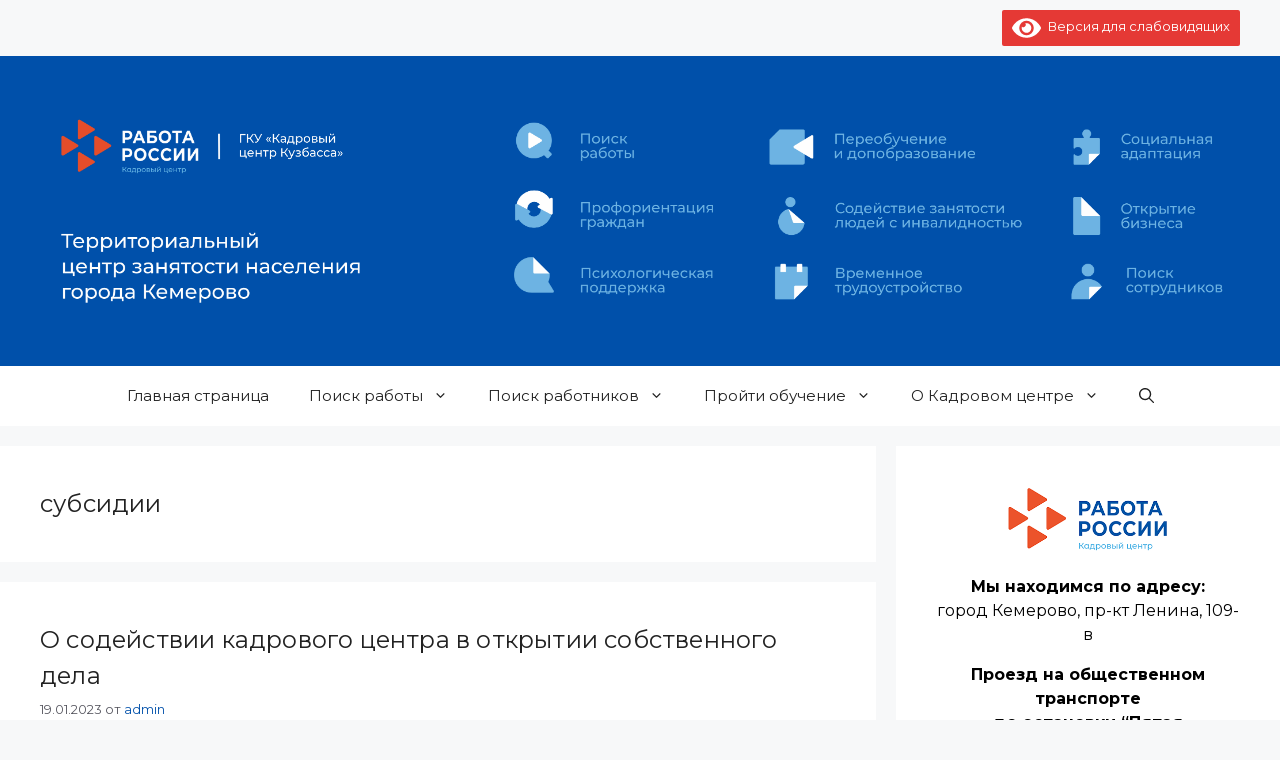

--- FILE ---
content_type: text/html; charset=UTF-8
request_url: https://kemozn.ru/?tag=%D1%81%D1%83%D0%B1%D1%81%D0%B8%D0%B4%D0%B8%D0%B8
body_size: 20740
content:
<!DOCTYPE html>
<html lang="ru-RU">
<head>
	<meta charset="UTF-8">
	<link rel="profile" href="https://gmpg.org/xfn/11">
	<title>субсидии &#8211; Кадровый центр города Кемерово</title>
<meta name='robots' content='max-image-preview:large' />
<meta name="viewport" content="width=device-width, initial-scale=1"><link rel='dns-prefetch' href='//fonts.googleapis.com' />
<link rel='dns-prefetch' href='//s.w.org' />
<link href='https://fonts.gstatic.com' crossorigin rel='preconnect' />
<link rel="alternate" type="application/rss+xml" title="Кадровый центр города Кемерово &raquo; Лента" href="https://kemozn.ru/?feed=rss2" />
<link rel="alternate" type="application/rss+xml" title="Кадровый центр города Кемерово &raquo; Лента комментариев" href="https://kemozn.ru/?feed=comments-rss2" />
<link rel="alternate" type="text/calendar" title="Кадровый центр города Кемерово &raquo; Новостная лента iCal" href="https://kemozn.ru?post_type=tribe_events&#038;ical=1" />
<link rel="alternate" type="application/rss+xml" title="Кадровый центр города Кемерово &raquo; Лента метки субсидии" href="https://kemozn.ru/?feed=rss2&#038;tag=%d1%81%d1%83%d0%b1%d1%81%d0%b8%d0%b4%d0%b8%d0%b8" />
<script>
window._wpemojiSettings = {"baseUrl":"https:\/\/s.w.org\/images\/core\/emoji\/13.1.0\/72x72\/","ext":".png","svgUrl":"https:\/\/s.w.org\/images\/core\/emoji\/13.1.0\/svg\/","svgExt":".svg","source":{"concatemoji":"https:\/\/kemozn.ru\/wp-includes\/js\/wp-emoji-release.min.js?ver=5.9.12"}};
/*! This file is auto-generated */
!function(e,a,t){var n,r,o,i=a.createElement("canvas"),p=i.getContext&&i.getContext("2d");function s(e,t){var a=String.fromCharCode;p.clearRect(0,0,i.width,i.height),p.fillText(a.apply(this,e),0,0);e=i.toDataURL();return p.clearRect(0,0,i.width,i.height),p.fillText(a.apply(this,t),0,0),e===i.toDataURL()}function c(e){var t=a.createElement("script");t.src=e,t.defer=t.type="text/javascript",a.getElementsByTagName("head")[0].appendChild(t)}for(o=Array("flag","emoji"),t.supports={everything:!0,everythingExceptFlag:!0},r=0;r<o.length;r++)t.supports[o[r]]=function(e){if(!p||!p.fillText)return!1;switch(p.textBaseline="top",p.font="600 32px Arial",e){case"flag":return s([127987,65039,8205,9895,65039],[127987,65039,8203,9895,65039])?!1:!s([55356,56826,55356,56819],[55356,56826,8203,55356,56819])&&!s([55356,57332,56128,56423,56128,56418,56128,56421,56128,56430,56128,56423,56128,56447],[55356,57332,8203,56128,56423,8203,56128,56418,8203,56128,56421,8203,56128,56430,8203,56128,56423,8203,56128,56447]);case"emoji":return!s([10084,65039,8205,55357,56613],[10084,65039,8203,55357,56613])}return!1}(o[r]),t.supports.everything=t.supports.everything&&t.supports[o[r]],"flag"!==o[r]&&(t.supports.everythingExceptFlag=t.supports.everythingExceptFlag&&t.supports[o[r]]);t.supports.everythingExceptFlag=t.supports.everythingExceptFlag&&!t.supports.flag,t.DOMReady=!1,t.readyCallback=function(){t.DOMReady=!0},t.supports.everything||(n=function(){t.readyCallback()},a.addEventListener?(a.addEventListener("DOMContentLoaded",n,!1),e.addEventListener("load",n,!1)):(e.attachEvent("onload",n),a.attachEvent("onreadystatechange",function(){"complete"===a.readyState&&t.readyCallback()})),(n=t.source||{}).concatemoji?c(n.concatemoji):n.wpemoji&&n.twemoji&&(c(n.twemoji),c(n.wpemoji)))}(window,document,window._wpemojiSettings);
</script>
<style>
img.wp-smiley,
img.emoji {
	display: inline !important;
	border: none !important;
	box-shadow: none !important;
	height: 1em !important;
	width: 1em !important;
	margin: 0 0.07em !important;
	vertical-align: -0.1em !important;
	background: none !important;
	padding: 0 !important;
}
</style>
	<link rel='stylesheet' id='twb-open-sans-css'  href='https://fonts.googleapis.com/css?family=Open+Sans%3A300%2C400%2C500%2C600%2C700%2C800&#038;display=swap&#038;ver=5.9.12' media='all' />
<link rel='stylesheet' id='twbbwg-global-css'  href='https://kemozn.ru/wp-content/plugins/photo-gallery/booster/assets/css/global.css?ver=1.0.0' media='all' />
<link rel='stylesheet' id='wp-block-library-css'  href='https://kemozn.ru/wp-includes/css/dist/block-library/style.min.css?ver=5.9.12' media='all' />
<style id='global-styles-inline-css'>
body{--wp--preset--color--black: #000000;--wp--preset--color--cyan-bluish-gray: #abb8c3;--wp--preset--color--white: #ffffff;--wp--preset--color--pale-pink: #f78da7;--wp--preset--color--vivid-red: #cf2e2e;--wp--preset--color--luminous-vivid-orange: #ff6900;--wp--preset--color--luminous-vivid-amber: #fcb900;--wp--preset--color--light-green-cyan: #7bdcb5;--wp--preset--color--vivid-green-cyan: #00d084;--wp--preset--color--pale-cyan-blue: #8ed1fc;--wp--preset--color--vivid-cyan-blue: #0693e3;--wp--preset--color--vivid-purple: #9b51e0;--wp--preset--color--contrast: var(--contrast);--wp--preset--color--contrast-2: var(--contrast-2);--wp--preset--color--contrast-3: var(--contrast-3);--wp--preset--color--base: var(--base);--wp--preset--color--base-2: var(--base-2);--wp--preset--color--base-3: var(--base-3);--wp--preset--color--accent: var(--accent);--wp--preset--gradient--vivid-cyan-blue-to-vivid-purple: linear-gradient(135deg,rgba(6,147,227,1) 0%,rgb(155,81,224) 100%);--wp--preset--gradient--light-green-cyan-to-vivid-green-cyan: linear-gradient(135deg,rgb(122,220,180) 0%,rgb(0,208,130) 100%);--wp--preset--gradient--luminous-vivid-amber-to-luminous-vivid-orange: linear-gradient(135deg,rgba(252,185,0,1) 0%,rgba(255,105,0,1) 100%);--wp--preset--gradient--luminous-vivid-orange-to-vivid-red: linear-gradient(135deg,rgba(255,105,0,1) 0%,rgb(207,46,46) 100%);--wp--preset--gradient--very-light-gray-to-cyan-bluish-gray: linear-gradient(135deg,rgb(238,238,238) 0%,rgb(169,184,195) 100%);--wp--preset--gradient--cool-to-warm-spectrum: linear-gradient(135deg,rgb(74,234,220) 0%,rgb(151,120,209) 20%,rgb(207,42,186) 40%,rgb(238,44,130) 60%,rgb(251,105,98) 80%,rgb(254,248,76) 100%);--wp--preset--gradient--blush-light-purple: linear-gradient(135deg,rgb(255,206,236) 0%,rgb(152,150,240) 100%);--wp--preset--gradient--blush-bordeaux: linear-gradient(135deg,rgb(254,205,165) 0%,rgb(254,45,45) 50%,rgb(107,0,62) 100%);--wp--preset--gradient--luminous-dusk: linear-gradient(135deg,rgb(255,203,112) 0%,rgb(199,81,192) 50%,rgb(65,88,208) 100%);--wp--preset--gradient--pale-ocean: linear-gradient(135deg,rgb(255,245,203) 0%,rgb(182,227,212) 50%,rgb(51,167,181) 100%);--wp--preset--gradient--electric-grass: linear-gradient(135deg,rgb(202,248,128) 0%,rgb(113,206,126) 100%);--wp--preset--gradient--midnight: linear-gradient(135deg,rgb(2,3,129) 0%,rgb(40,116,252) 100%);--wp--preset--duotone--dark-grayscale: url('#wp-duotone-dark-grayscale');--wp--preset--duotone--grayscale: url('#wp-duotone-grayscale');--wp--preset--duotone--purple-yellow: url('#wp-duotone-purple-yellow');--wp--preset--duotone--blue-red: url('#wp-duotone-blue-red');--wp--preset--duotone--midnight: url('#wp-duotone-midnight');--wp--preset--duotone--magenta-yellow: url('#wp-duotone-magenta-yellow');--wp--preset--duotone--purple-green: url('#wp-duotone-purple-green');--wp--preset--duotone--blue-orange: url('#wp-duotone-blue-orange');--wp--preset--font-size--small: 13px;--wp--preset--font-size--medium: 20px;--wp--preset--font-size--large: 36px;--wp--preset--font-size--x-large: 42px;}.has-black-color{color: var(--wp--preset--color--black) !important;}.has-cyan-bluish-gray-color{color: var(--wp--preset--color--cyan-bluish-gray) !important;}.has-white-color{color: var(--wp--preset--color--white) !important;}.has-pale-pink-color{color: var(--wp--preset--color--pale-pink) !important;}.has-vivid-red-color{color: var(--wp--preset--color--vivid-red) !important;}.has-luminous-vivid-orange-color{color: var(--wp--preset--color--luminous-vivid-orange) !important;}.has-luminous-vivid-amber-color{color: var(--wp--preset--color--luminous-vivid-amber) !important;}.has-light-green-cyan-color{color: var(--wp--preset--color--light-green-cyan) !important;}.has-vivid-green-cyan-color{color: var(--wp--preset--color--vivid-green-cyan) !important;}.has-pale-cyan-blue-color{color: var(--wp--preset--color--pale-cyan-blue) !important;}.has-vivid-cyan-blue-color{color: var(--wp--preset--color--vivid-cyan-blue) !important;}.has-vivid-purple-color{color: var(--wp--preset--color--vivid-purple) !important;}.has-black-background-color{background-color: var(--wp--preset--color--black) !important;}.has-cyan-bluish-gray-background-color{background-color: var(--wp--preset--color--cyan-bluish-gray) !important;}.has-white-background-color{background-color: var(--wp--preset--color--white) !important;}.has-pale-pink-background-color{background-color: var(--wp--preset--color--pale-pink) !important;}.has-vivid-red-background-color{background-color: var(--wp--preset--color--vivid-red) !important;}.has-luminous-vivid-orange-background-color{background-color: var(--wp--preset--color--luminous-vivid-orange) !important;}.has-luminous-vivid-amber-background-color{background-color: var(--wp--preset--color--luminous-vivid-amber) !important;}.has-light-green-cyan-background-color{background-color: var(--wp--preset--color--light-green-cyan) !important;}.has-vivid-green-cyan-background-color{background-color: var(--wp--preset--color--vivid-green-cyan) !important;}.has-pale-cyan-blue-background-color{background-color: var(--wp--preset--color--pale-cyan-blue) !important;}.has-vivid-cyan-blue-background-color{background-color: var(--wp--preset--color--vivid-cyan-blue) !important;}.has-vivid-purple-background-color{background-color: var(--wp--preset--color--vivid-purple) !important;}.has-black-border-color{border-color: var(--wp--preset--color--black) !important;}.has-cyan-bluish-gray-border-color{border-color: var(--wp--preset--color--cyan-bluish-gray) !important;}.has-white-border-color{border-color: var(--wp--preset--color--white) !important;}.has-pale-pink-border-color{border-color: var(--wp--preset--color--pale-pink) !important;}.has-vivid-red-border-color{border-color: var(--wp--preset--color--vivid-red) !important;}.has-luminous-vivid-orange-border-color{border-color: var(--wp--preset--color--luminous-vivid-orange) !important;}.has-luminous-vivid-amber-border-color{border-color: var(--wp--preset--color--luminous-vivid-amber) !important;}.has-light-green-cyan-border-color{border-color: var(--wp--preset--color--light-green-cyan) !important;}.has-vivid-green-cyan-border-color{border-color: var(--wp--preset--color--vivid-green-cyan) !important;}.has-pale-cyan-blue-border-color{border-color: var(--wp--preset--color--pale-cyan-blue) !important;}.has-vivid-cyan-blue-border-color{border-color: var(--wp--preset--color--vivid-cyan-blue) !important;}.has-vivid-purple-border-color{border-color: var(--wp--preset--color--vivid-purple) !important;}.has-vivid-cyan-blue-to-vivid-purple-gradient-background{background: var(--wp--preset--gradient--vivid-cyan-blue-to-vivid-purple) !important;}.has-light-green-cyan-to-vivid-green-cyan-gradient-background{background: var(--wp--preset--gradient--light-green-cyan-to-vivid-green-cyan) !important;}.has-luminous-vivid-amber-to-luminous-vivid-orange-gradient-background{background: var(--wp--preset--gradient--luminous-vivid-amber-to-luminous-vivid-orange) !important;}.has-luminous-vivid-orange-to-vivid-red-gradient-background{background: var(--wp--preset--gradient--luminous-vivid-orange-to-vivid-red) !important;}.has-very-light-gray-to-cyan-bluish-gray-gradient-background{background: var(--wp--preset--gradient--very-light-gray-to-cyan-bluish-gray) !important;}.has-cool-to-warm-spectrum-gradient-background{background: var(--wp--preset--gradient--cool-to-warm-spectrum) !important;}.has-blush-light-purple-gradient-background{background: var(--wp--preset--gradient--blush-light-purple) !important;}.has-blush-bordeaux-gradient-background{background: var(--wp--preset--gradient--blush-bordeaux) !important;}.has-luminous-dusk-gradient-background{background: var(--wp--preset--gradient--luminous-dusk) !important;}.has-pale-ocean-gradient-background{background: var(--wp--preset--gradient--pale-ocean) !important;}.has-electric-grass-gradient-background{background: var(--wp--preset--gradient--electric-grass) !important;}.has-midnight-gradient-background{background: var(--wp--preset--gradient--midnight) !important;}.has-small-font-size{font-size: var(--wp--preset--font-size--small) !important;}.has-medium-font-size{font-size: var(--wp--preset--font-size--medium) !important;}.has-large-font-size{font-size: var(--wp--preset--font-size--large) !important;}.has-x-large-font-size{font-size: var(--wp--preset--font-size--x-large) !important;}
</style>
<link rel='stylesheet' id='bwg_fonts-css'  href='https://kemozn.ru/wp-content/plugins/photo-gallery/css/bwg-fonts/fonts.css?ver=0.0.1' media='all' />
<link rel='stylesheet' id='sumoselect-css'  href='https://kemozn.ru/wp-content/plugins/photo-gallery/css/sumoselect.min.css?ver=3.4.6' media='all' />
<link rel='stylesheet' id='mCustomScrollbar-css'  href='https://kemozn.ru/wp-content/plugins/photo-gallery/css/jquery.mCustomScrollbar.min.css?ver=3.1.5' media='all' />
<link rel='stylesheet' id='bwg_googlefonts-css'  href='https://fonts.googleapis.com/css?family=Ubuntu&#038;subset=greek,latin,greek-ext,vietnamese,cyrillic-ext,latin-ext,cyrillic' media='all' />
<link rel='stylesheet' id='bwg_frontend-css'  href='https://kemozn.ru/wp-content/plugins/photo-gallery/css/styles.min.css?ver=1.8.14' media='all' />
<link rel='stylesheet' id='simply-gallery-block-frontend-css'  href='https://kemozn.ru/wp-content/plugins/simply-gallery-block/blocks/pgc_sgb.min.style.css?ver=3.1.1' media='all' />
<link rel='stylesheet' id='pgc-simply-gallery-plugin-lightbox-style-css'  href='https://kemozn.ru/wp-content/plugins/simply-gallery-block/plugins/pgc_sgb_lightbox.min.style.css?ver=3.1.1' media='all' />
<link rel='stylesheet' id='generate-widget-areas-css'  href='https://kemozn.ru/wp-content/themes/generatepress/assets/css/components/widget-areas.min.css?ver=3.1.3' media='all' />
<link rel='stylesheet' id='generate-style-css'  href='https://kemozn.ru/wp-content/themes/generatepress/assets/css/main.min.css?ver=3.1.3' media='all' />
<style id='generate-style-inline-css'>
body{background-color:var(--base-2);color:var(--contrast);}a{color:#0050AA;}a:hover, a:focus{text-decoration:underline;}.entry-title a, .site-branding a, a.button, .wp-block-button__link, .main-navigation a{text-decoration:none;}a:hover, a:focus, a:active{color:#cf4520;}.grid-container{max-width:1440px;}.wp-block-group__inner-container{max-width:1440px;margin-left:auto;margin-right:auto;}.site-header .header-image{width:1200px;}.generate-back-to-top{font-size:20px;border-radius:3px;position:fixed;bottom:30px;right:30px;line-height:40px;width:40px;text-align:center;z-index:10;transition:opacity 300ms ease-in-out;}.navigation-search{position:absolute;left:-99999px;pointer-events:none;visibility:hidden;z-index:20;width:100%;top:0;transition:opacity 100ms ease-in-out;opacity:0;}.navigation-search.nav-search-active{left:0;right:0;pointer-events:auto;visibility:visible;opacity:1;}.navigation-search input[type="search"]{outline:0;border:0;vertical-align:bottom;line-height:1;opacity:0.9;width:100%;z-index:20;border-radius:0;-webkit-appearance:none;height:60px;}.navigation-search input::-ms-clear{display:none;width:0;height:0;}.navigation-search input::-ms-reveal{display:none;width:0;height:0;}.navigation-search input::-webkit-search-decoration, .navigation-search input::-webkit-search-cancel-button, .navigation-search input::-webkit-search-results-button, .navigation-search input::-webkit-search-results-decoration{display:none;}.gen-sidebar-nav .navigation-search{top:auto;bottom:0;}:root{--contrast:#222222;--contrast-2:#575760;--contrast-3:#b2b2be;--base:#f0f0f0;--base-2:#f7f8f9;--base-3:#ffffff;--accent:#0050AA;}.has-contrast-color{color:#222222;}.has-contrast-background-color{background-color:#222222;}.has-contrast-2-color{color:#575760;}.has-contrast-2-background-color{background-color:#575760;}.has-contrast-3-color{color:#b2b2be;}.has-contrast-3-background-color{background-color:#b2b2be;}.has-base-color{color:#f0f0f0;}.has-base-background-color{background-color:#f0f0f0;}.has-base-2-color{color:#f7f8f9;}.has-base-2-background-color{background-color:#f7f8f9;}.has-base-3-color{color:#ffffff;}.has-base-3-background-color{background-color:#ffffff;}.has-accent-color{color:#0050AA;}.has-accent-background-color{background-color:#0050AA;}body, button, input, select, textarea{font-family:Montserrat, sans-serif;font-weight:normal;font-size:15px;letter-spacing:0px;}body{line-height:1.5;}p{margin-bottom:1em;}@media (max-width: 1024px){body, button, input, select, textarea{font-size:16px;}}@media (max-width:768px){body, button, input, select, textarea{font-size:13px;}body{line-height:1.4;}p{margin-bottom:1em;}}.main-title{font-family:Montserrat, sans-serif;font-weight:bold;text-transform:uppercase;font-size:24px;letter-spacing:0px;line-height:1;}.site-description{font-family:Montserrat, sans-serif;font-weight:normal;line-height:0;}@media (max-width:768px){.site-description{font-size:14px;}}.main-navigation a, .main-navigation .menu-toggle, .main-navigation .menu-bar-items{font-family:Montserrat, sans-serif;font-weight:normal;text-transform:initial;font-size:15px;line-height:1;}@media (max-width:768px){.main-navigation a, .main-navigation .menu-toggle, .main-navigation .menu-bar-items{font-size:13px;letter-spacing:0px;line-height:0;}}h1, h2, h3, h4, h5, h6{font-family:Montserrat, sans-serif;text-transform:initial;font-size:24px;letter-spacing:0.2px;line-height:1.5;margin-bottom:0px;}@media (max-width:768px){h1, h2, h3, h4, h5, h6{font-size:15px;letter-spacing:0px;line-height:1.5;}}.main-navigation .main-nav ul ul li a{font-family:Montserrat, sans-serif;font-weight:normal;font-size:13px;}.top-bar{color:#ffffff;}.top-bar a{color:#ffffff;}.top-bar a:hover{color:#303030;}.site-header{background-color:#0050AA;}.main-title a,.main-title a:hover{color:var(--contrast);}.site-description{color:var(--contrast-2);}.main-navigation,.main-navigation ul ul{background-color:var(--base-3);}.main-navigation .main-nav ul li a, .main-navigation .menu-toggle, .main-navigation .menu-bar-items{color:var(--contrast);}.main-navigation .main-nav ul li:not([class*="current-menu-"]):hover > a, .main-navigation .main-nav ul li:not([class*="current-menu-"]):focus > a, .main-navigation .main-nav ul li.sfHover:not([class*="current-menu-"]) > a, .main-navigation .menu-bar-item:hover > a, .main-navigation .menu-bar-item.sfHover > a{color:#0050AA;}button.menu-toggle:hover,button.menu-toggle:focus{color:var(--contrast);}.main-navigation .main-nav ul li[class*="current-menu-"] > a{color:#0050AA;}.navigation-search input[type="search"],.navigation-search input[type="search"]:active, .navigation-search input[type="search"]:focus, .main-navigation .main-nav ul li.search-item.active > a, .main-navigation .menu-bar-items .search-item.active > a{color:#0050AA;}.main-navigation ul ul{background-color:var(--base-3);}.main-navigation .main-nav ul ul li:not([class*="current-menu-"]):hover > a,.main-navigation .main-nav ul ul li:not([class*="current-menu-"]):focus > a, .main-navigation .main-nav ul ul li.sfHover:not([class*="current-menu-"]) > a{background-color:#e1f0fa;}.separate-containers .inside-article, .separate-containers .comments-area, .separate-containers .page-header, .one-container .container, .separate-containers .paging-navigation, .inside-page-header{color:var(--contrast);background-color:var(--base-3);}.entry-header h1,.page-header h1{color:var(--contrast);}.entry-title a{color:var(--contrast);}.entry-title a:hover{color:var(--contrast-2);}.entry-meta{color:var(--contrast-2);}h1{color:var(--contrast-2);}.sidebar .widget{color:#000000;background-color:var(--base-3);}.footer-widgets{background-color:var(--base-3);}.site-info{color:var(--base-3);background-color:#0050AA;}input[type="text"],input[type="email"],input[type="url"],input[type="password"],input[type="search"],input[type="tel"],input[type="number"],textarea,select{color:var(--contrast);background-color:var(--base-2);border-color:var(--base);}input[type="text"]:focus,input[type="email"]:focus,input[type="url"]:focus,input[type="password"]:focus,input[type="search"]:focus,input[type="tel"]:focus,input[type="number"]:focus,textarea:focus,select:focus{color:var(--contrast);background-color:var(--base-2);border-color:var(--contrast-3);}button,html input[type="button"],input[type="reset"],input[type="submit"],a.button,a.wp-block-button__link:not(.has-background){color:#ffffff;background-color:#55555e;}button:hover,html input[type="button"]:hover,input[type="reset"]:hover,input[type="submit"]:hover,a.button:hover,button:focus,html input[type="button"]:focus,input[type="reset"]:focus,input[type="submit"]:focus,a.button:focus,a.wp-block-button__link:not(.has-background):active,a.wp-block-button__link:not(.has-background):focus,a.wp-block-button__link:not(.has-background):hover{color:#ffffff;background-color:#3f4047;}a.generate-back-to-top{background-color:#e95721;color:#ffffff;}a.generate-back-to-top:hover,a.generate-back-to-top:focus{background-color:#58b6e7;color:#ffffff;}@media (max-width:768px){.main-navigation .menu-bar-item:hover > a, .main-navigation .menu-bar-item.sfHover > a{background:none;color:var(--contrast);}}.nav-below-header .main-navigation .inside-navigation.grid-container, .nav-above-header .main-navigation .inside-navigation.grid-container{padding:0px 20px 0px 20px;}.site-main .wp-block-group__inner-container{padding:40px;}.separate-containers .paging-navigation{padding-top:20px;padding-bottom:20px;}.entry-content .alignwide, body:not(.no-sidebar) .entry-content .alignfull{margin-left:-40px;width:calc(100% + 80px);max-width:calc(100% + 80px);}.rtl .menu-item-has-children .dropdown-menu-toggle{padding-left:20px;}.rtl .main-navigation .main-nav ul li.menu-item-has-children > a{padding-right:20px;}@media (max-width:768px){.separate-containers .inside-article, .separate-containers .comments-area, .separate-containers .page-header, .separate-containers .paging-navigation, .one-container .site-content, .inside-page-header{padding:30px;}.site-main .wp-block-group__inner-container{padding:30px;}.inside-top-bar{padding-right:30px;padding-left:30px;}.inside-header{padding-right:30px;padding-left:30px;}.widget-area .widget{padding-top:30px;padding-right:30px;padding-bottom:30px;padding-left:30px;}.footer-widgets-container{padding-top:30px;padding-right:30px;padding-bottom:30px;padding-left:30px;}.inside-site-info{padding-right:30px;padding-left:30px;}.entry-content .alignwide, body:not(.no-sidebar) .entry-content .alignfull{margin-left:-30px;width:calc(100% + 60px);max-width:calc(100% + 60px);}.one-container .site-main .paging-navigation{margin-bottom:20px;}}/* End cached CSS */.is-right-sidebar{width:30%;}.is-left-sidebar{width:30%;}.site-content .content-area{width:70%;}@media (max-width:768px){.main-navigation .menu-toggle,.sidebar-nav-mobile:not(#sticky-placeholder){display:block;}.main-navigation ul,.gen-sidebar-nav,.main-navigation:not(.slideout-navigation):not(.toggled) .main-nav > ul,.has-inline-mobile-toggle #site-navigation .inside-navigation > *:not(.navigation-search):not(.main-nav){display:none;}.nav-align-right .inside-navigation,.nav-align-center .inside-navigation{justify-content:space-between;}}
</style>
<link rel='stylesheet' id='generate-google-fonts-css'  href='https://fonts.googleapis.com/css?family=Montserrat%3A100%2C100italic%2C200%2C200italic%2C300%2C300italic%2Cregular%2Citalic%2C500%2C500italic%2C600%2C600italic%2C700%2C700italic%2C800%2C800italic%2C900%2C900italic&#038;display=auto&#038;ver=3.1.3' media='all' />
<link rel='stylesheet' id='bvi-styles-css'  href='https://kemozn.ru/wp-content/plugins/button-visually-impaired/assets/css/bvi.min.css?ver=2.3.0' media='all' />
<style id='bvi-styles-inline-css'>

			.bvi-widget,
			.bvi-shortcode a,
			.bvi-widget a, 
			.bvi-shortcode {
				color: #ffffff;
				background-color: #e53935;
			}
			.bvi-widget .bvi-svg-eye,
			.bvi-shortcode .bvi-svg-eye {
			    display: inline-block;
                overflow: visible;
                width: 1.125em;
                height: 1em;
                font-size: 2em;
                vertical-align: middle;
			}
			.bvi-widget,
			.bvi-shortcode {
			    -webkit-transition: background-color .2s ease-out;
			    transition: background-color .2s ease-out;
			    cursor: pointer;
			    border-radius: 2px;
			    display: inline-block;
			    padding: 5px 10px;
			    vertical-align: middle;
			    text-decoration: none;
			}
</style>
<script src='https://kemozn.ru/wp-includes/js/jquery/jquery.min.js?ver=3.6.0' id='jquery-core-js'></script>
<script src='https://kemozn.ru/wp-includes/js/jquery/jquery-migrate.min.js?ver=3.3.2' id='jquery-migrate-js'></script>
<script src='https://kemozn.ru/wp-content/plugins/photo-gallery/booster/assets/js/circle-progress.js?ver=1.2.2' id='twbbwg-circle-js'></script>
<script id='twbbwg-global-js-extra'>
var twb = {"nonce":"1f6821706a","ajax_url":"https:\/\/kemozn.ru\/wp-admin\/admin-ajax.php","plugin_url":"https:\/\/kemozn.ru\/wp-content\/plugins\/photo-gallery\/booster","href":"https:\/\/kemozn.ru\/wp-admin\/admin.php?page=twbbwg_photo-gallery"};
var twb = {"nonce":"1f6821706a","ajax_url":"https:\/\/kemozn.ru\/wp-admin\/admin-ajax.php","plugin_url":"https:\/\/kemozn.ru\/wp-content\/plugins\/photo-gallery\/booster","href":"https:\/\/kemozn.ru\/wp-admin\/admin.php?page=twbbwg_photo-gallery"};
</script>
<script src='https://kemozn.ru/wp-content/plugins/photo-gallery/booster/assets/js/global.js?ver=1.0.0' id='twbbwg-global-js'></script>
<script src='https://kemozn.ru/wp-content/plugins/wp-yandex-metrika/assets/YmEc.min.js?ver=1.1.8' id='wp-yandex-metrika_YmEc-js'></script>
<script src='https://kemozn.ru/wp-content/plugins/wp-yandex-metrika/assets/frontend.min.js?ver=1.1.8' id='wp-yandex-metrika_frontend-js'></script>
<script id='wp-yandex-metrika_frontend-js-after'>
(function(){window.wpym.counters = JSON.parse('[{"number":"89222697","webvisor":"1"}]');window.wpym.targets = JSON.parse('[]');})();
</script>
<script src='https://kemozn.ru/wp-content/plugins/photo-gallery/js/jquery.sumoselect.min.js?ver=3.4.6' id='sumoselect-js'></script>
<script src='https://kemozn.ru/wp-content/plugins/photo-gallery/js/tocca.min.js?ver=2.0.9' id='bwg_mobile-js'></script>
<script src='https://kemozn.ru/wp-content/plugins/photo-gallery/js/jquery.mCustomScrollbar.concat.min.js?ver=3.1.5' id='mCustomScrollbar-js'></script>
<script src='https://kemozn.ru/wp-content/plugins/photo-gallery/js/jquery.fullscreen.min.js?ver=0.6.0' id='jquery-fullscreen-js'></script>
<script id='bwg_frontend-js-extra'>
var bwg_objectsL10n = {"bwg_field_required":"\u043f\u043e\u043b\u0435 \u043e\u0431\u044f\u0437\u0430\u0442\u0435\u043b\u044c\u043d\u043e \u0434\u043b\u044f \u0437\u0430\u043f\u043e\u043b\u043d\u0435\u043d\u0438\u044f.","bwg_mail_validation":"\u041d\u0435\u0434\u043e\u043f\u0443\u0441\u0442\u0438\u043c\u044b\u0439 email-\u0430\u0434\u0440\u0435\u0441.","bwg_search_result":"\u041d\u0435\u0442 \u0438\u0437\u043e\u0431\u0440\u0430\u0436\u0435\u043d\u0438\u0439, \u0441\u043e\u043e\u0442\u0432\u0435\u0442\u0441\u0442\u0432\u0443\u044e\u0449\u0438\u0445 \u0432\u0430\u0448\u0435\u043c\u0443 \u043f\u043e\u0438\u0441\u043a\u0443.","bwg_select_tag":"\u0412\u044b\u0431\u0440\u0430\u0442\u044c \u043c\u0435\u0442\u043a\u0443","bwg_order_by":"\u0423\u043f\u043e\u0440\u044f\u0434\u043e\u0447\u0438\u0442\u044c \u043f\u043e","bwg_search":"\u041f\u043e\u0438\u0441\u043a","bwg_show_ecommerce":"\u041f\u043e\u043a\u0430\u0437\u0430\u0442\u044c \u044d\u043b\u0435\u043a\u0442\u0440\u043e\u043d\u043d\u0443\u044e \u0442\u043e\u0440\u0433\u043e\u0432\u043b\u044e","bwg_hide_ecommerce":"\u0421\u043a\u0440\u044b\u0442\u044c \u044d\u043b\u0435\u043a\u0442\u0440\u043e\u043d\u043d\u0443\u044e \u0442\u043e\u0440\u0433\u043e\u0432\u043b\u044e","bwg_show_comments":"\u041f\u043e\u043a\u0430\u0437\u0430\u0442\u044c \u043a\u043e\u043c\u043c\u0435\u043d\u0442\u0430\u0440\u0438\u0438","bwg_hide_comments":"\u0421\u043a\u0440\u044b\u0442\u044c \u043a\u043e\u043c\u043c\u0435\u043d\u0442\u0430\u0440\u0438\u0438","bwg_restore":"\u0412\u043e\u0441\u0441\u0442\u0430\u043d\u043e\u0432\u0438\u0442\u044c","bwg_maximize":"\u041c\u0430\u043a\u0441\u0438\u043c\u0438\u0437\u0438\u0440\u043e\u0432\u0430\u0442\u044c","bwg_fullscreen":"\u041f\u043e\u043b\u043d\u043e\u044d\u043a\u0440\u0430\u043d\u043d\u044b\u0439 \u0440\u0435\u0436\u0438\u043c","bwg_exit_fullscreen":"\u041e\u0442\u043a\u043b\u044e\u0447\u0438\u0442\u044c \u043f\u043e\u043b\u043d\u043e\u044d\u043a\u0440\u0430\u043d\u043d\u044b\u0439 \u0440\u0435\u0436\u0438\u043c","bwg_search_tag":"\u041f\u041e\u0418\u0421\u041a...","bwg_tag_no_match":"\u041c\u0435\u0442\u043a\u0438 \u043d\u0435 \u043d\u0430\u0439\u0434\u0435\u043d\u044b","bwg_all_tags_selected":"\u0412\u0441\u0435 \u043c\u0435\u0442\u043a\u0438 \u0432\u044b\u0431\u0440\u0430\u043d\u044b","bwg_tags_selected":"\u0432\u044b\u0431\u0440\u0430\u043d\u043d\u044b\u0435 \u043c\u0435\u0442\u043a\u0438","play":"\u0412\u043e\u0441\u043f\u0440\u043e\u0438\u0437\u0432\u0435\u0441\u0442\u0438","pause":"\u041f\u0430\u0443\u0437\u0430","is_pro":"","bwg_play":"\u0412\u043e\u0441\u043f\u0440\u043e\u0438\u0437\u0432\u0435\u0441\u0442\u0438","bwg_pause":"\u041f\u0430\u0443\u0437\u0430","bwg_hide_info":"\u0421\u043a\u0440\u044b\u0442\u044c \u0438\u043d\u0444\u043e\u0440\u043c\u0430\u0446\u0438\u044e","bwg_show_info":"\u041f\u043e\u043a\u0430\u0437\u0430\u0442\u044c \u0438\u043d\u0444\u043e\u0440\u043c\u0430\u0446\u0438\u044e","bwg_hide_rating":"\u0421\u043a\u0440\u044b\u0442\u044c \u0440\u0435\u0439\u0442\u0438\u043d\u0433","bwg_show_rating":"\u041f\u043e\u043a\u0430\u0437\u0430\u0442\u044c \u0440\u0435\u0439\u0442\u0438\u043d\u0433","ok":"\u041e\u043a","cancel":"\u041e\u0442\u043c\u0435\u043d\u0430","select_all":"\u0412\u044b\u0431\u0440\u0430\u0442\u044c \u0432\u0441\u0435","lazy_load":"0","lazy_loader":"https:\/\/kemozn.ru\/wp-content\/plugins\/photo-gallery\/images\/ajax_loader.png","front_ajax":"0","bwg_tag_see_all":"\u043f\u043e\u0441\u043c\u043e\u0442\u0440\u0435\u0442\u044c \u0432\u0441\u0435 \u043c\u0435\u0442\u043a\u0438","bwg_tag_see_less":"\u0432\u0438\u0434\u0435\u0442\u044c \u043c\u0435\u043d\u044c\u0448\u0435 \u043c\u0435\u0442\u043e\u043a"};
</script>
<script src='https://kemozn.ru/wp-content/plugins/photo-gallery/js/scripts.min.js?ver=1.8.14' id='bwg_frontend-js'></script>
<link rel="https://api.w.org/" href="https://kemozn.ru/index.php?rest_route=/" /><link rel="alternate" type="application/json" href="https://kemozn.ru/index.php?rest_route=/wp/v2/tags/16" /><link rel="EditURI" type="application/rsd+xml" title="RSD" href="https://kemozn.ru/xmlrpc.php?rsd" />
<link rel="wlwmanifest" type="application/wlwmanifest+xml" href="https://kemozn.ru/wp-includes/wlwmanifest.xml" /> 
<meta name="generator" content="WordPress 5.9.12" />
<noscript><style>.simply-gallery-amp{ display: block !important; }</style></noscript><noscript><style>.sgb-preloader{ display: none !important; }</style></noscript><meta name="verification" content="f612c7d25f5690ad41496fcfdbf8d1" /><meta name="tec-api-version" content="v1"><meta name="tec-api-origin" content="https://kemozn.ru"><link rel="alternate" href="https://kemozn.ru/index.php?rest_route=%2Ftribe%2Fevents%2Fv1%2Fevents%2F&#038;tags=%d1%81%d1%83%d0%b1%d1%81%d0%b8%d0%b4%d0%b8%d0%b8" /><!-- Yandex.Metrika counter by Yandex Metrica Plugin -->
<script type="text/javascript" >
    (function(m,e,t,r,i,k,a){m[i]=m[i]||function(){(m[i].a=m[i].a||[]).push(arguments)};
        m[i].l=1*new Date();k=e.createElement(t),a=e.getElementsByTagName(t)[0],k.async=1,k.src=r,a.parentNode.insertBefore(k,a)})
    (window, document, "script", "https://mc.yandex.ru/metrika/tag.js", "ym");

    ym(89222697, "init", {
        id:89222697,
        clickmap:true,
        trackLinks:true,
        accurateTrackBounce:false,
        webvisor:true,
	        });
</script>
<noscript><div><img src="https://mc.yandex.ru/watch/89222697" style="position:absolute; left:-9999px;" alt="" /></div></noscript>
<!-- /Yandex.Metrika counter -->
        <!-- Yandex.Metrica counter -->
        <script type="text/javascript">
            (function (m, e, t, r, i, k, a) {
                m[i] = m[i] || function () {
                    (m[i].a = m[i].a || []).push(arguments)
                };
                m[i].l = 1 * new Date();
                k = e.createElement(t), a = e.getElementsByTagName(t)[0], k.async = 1, k.src = r, a.parentNode.insertBefore(k, a)
            })
            (window, document, "script", "https://mc.yandex.ru/metrika/tag.js", "ym");

            ym("89222697", "init", {
                clickmap: true,
                trackLinks: true,
                accurateTrackBounce: true,
                webvisor: true,
                ecommerce: "dataLayer",
                params: {
                    __ym: {
                        "ymCmsPlugin": {
                            "cms": "wordpress",
                            "cmsVersion":"5.9",
                            "pluginVersion": "1.1.8",
                            "ymCmsRip": "1554501034"
                        }
                    }
                }
            });
        </script>
        <!-- /Yandex.Metrica counter -->
        <link rel="icon" href="https://kemozn.ru/wp-content/uploads/2022/07/cropped-Rabota_R_Logo_Vertical-3-32x32.png" sizes="32x32" />
<link rel="icon" href="https://kemozn.ru/wp-content/uploads/2022/07/cropped-Rabota_R_Logo_Vertical-3-192x192.png" sizes="192x192" />
<link rel="apple-touch-icon" href="https://kemozn.ru/wp-content/uploads/2022/07/cropped-Rabota_R_Logo_Vertical-3-180x180.png" />
<meta name="msapplication-TileImage" content="https://kemozn.ru/wp-content/uploads/2022/07/cropped-Rabota_R_Logo_Vertical-3-270x270.png" />
</head>

<body class="archive tag tag-16 wp-custom-logo wp-embed-responsive tribe-no-js right-sidebar nav-below-header separate-containers nav-search-enabled header-aligned-center dropdown-hover" itemtype="https://schema.org/Blog" itemscope>
	<svg xmlns="http://www.w3.org/2000/svg" viewBox="0 0 0 0" width="0" height="0" focusable="false" role="none" style="visibility: hidden; position: absolute; left: -9999px; overflow: hidden;" ><defs><filter id="wp-duotone-dark-grayscale"><feColorMatrix color-interpolation-filters="sRGB" type="matrix" values=" .299 .587 .114 0 0 .299 .587 .114 0 0 .299 .587 .114 0 0 .299 .587 .114 0 0 " /><feComponentTransfer color-interpolation-filters="sRGB" ><feFuncR type="table" tableValues="0 0.49803921568627" /><feFuncG type="table" tableValues="0 0.49803921568627" /><feFuncB type="table" tableValues="0 0.49803921568627" /><feFuncA type="table" tableValues="1 1" /></feComponentTransfer><feComposite in2="SourceGraphic" operator="in" /></filter></defs></svg><svg xmlns="http://www.w3.org/2000/svg" viewBox="0 0 0 0" width="0" height="0" focusable="false" role="none" style="visibility: hidden; position: absolute; left: -9999px; overflow: hidden;" ><defs><filter id="wp-duotone-grayscale"><feColorMatrix color-interpolation-filters="sRGB" type="matrix" values=" .299 .587 .114 0 0 .299 .587 .114 0 0 .299 .587 .114 0 0 .299 .587 .114 0 0 " /><feComponentTransfer color-interpolation-filters="sRGB" ><feFuncR type="table" tableValues="0 1" /><feFuncG type="table" tableValues="0 1" /><feFuncB type="table" tableValues="0 1" /><feFuncA type="table" tableValues="1 1" /></feComponentTransfer><feComposite in2="SourceGraphic" operator="in" /></filter></defs></svg><svg xmlns="http://www.w3.org/2000/svg" viewBox="0 0 0 0" width="0" height="0" focusable="false" role="none" style="visibility: hidden; position: absolute; left: -9999px; overflow: hidden;" ><defs><filter id="wp-duotone-purple-yellow"><feColorMatrix color-interpolation-filters="sRGB" type="matrix" values=" .299 .587 .114 0 0 .299 .587 .114 0 0 .299 .587 .114 0 0 .299 .587 .114 0 0 " /><feComponentTransfer color-interpolation-filters="sRGB" ><feFuncR type="table" tableValues="0.54901960784314 0.98823529411765" /><feFuncG type="table" tableValues="0 1" /><feFuncB type="table" tableValues="0.71764705882353 0.25490196078431" /><feFuncA type="table" tableValues="1 1" /></feComponentTransfer><feComposite in2="SourceGraphic" operator="in" /></filter></defs></svg><svg xmlns="http://www.w3.org/2000/svg" viewBox="0 0 0 0" width="0" height="0" focusable="false" role="none" style="visibility: hidden; position: absolute; left: -9999px; overflow: hidden;" ><defs><filter id="wp-duotone-blue-red"><feColorMatrix color-interpolation-filters="sRGB" type="matrix" values=" .299 .587 .114 0 0 .299 .587 .114 0 0 .299 .587 .114 0 0 .299 .587 .114 0 0 " /><feComponentTransfer color-interpolation-filters="sRGB" ><feFuncR type="table" tableValues="0 1" /><feFuncG type="table" tableValues="0 0.27843137254902" /><feFuncB type="table" tableValues="0.5921568627451 0.27843137254902" /><feFuncA type="table" tableValues="1 1" /></feComponentTransfer><feComposite in2="SourceGraphic" operator="in" /></filter></defs></svg><svg xmlns="http://www.w3.org/2000/svg" viewBox="0 0 0 0" width="0" height="0" focusable="false" role="none" style="visibility: hidden; position: absolute; left: -9999px; overflow: hidden;" ><defs><filter id="wp-duotone-midnight"><feColorMatrix color-interpolation-filters="sRGB" type="matrix" values=" .299 .587 .114 0 0 .299 .587 .114 0 0 .299 .587 .114 0 0 .299 .587 .114 0 0 " /><feComponentTransfer color-interpolation-filters="sRGB" ><feFuncR type="table" tableValues="0 0" /><feFuncG type="table" tableValues="0 0.64705882352941" /><feFuncB type="table" tableValues="0 1" /><feFuncA type="table" tableValues="1 1" /></feComponentTransfer><feComposite in2="SourceGraphic" operator="in" /></filter></defs></svg><svg xmlns="http://www.w3.org/2000/svg" viewBox="0 0 0 0" width="0" height="0" focusable="false" role="none" style="visibility: hidden; position: absolute; left: -9999px; overflow: hidden;" ><defs><filter id="wp-duotone-magenta-yellow"><feColorMatrix color-interpolation-filters="sRGB" type="matrix" values=" .299 .587 .114 0 0 .299 .587 .114 0 0 .299 .587 .114 0 0 .299 .587 .114 0 0 " /><feComponentTransfer color-interpolation-filters="sRGB" ><feFuncR type="table" tableValues="0.78039215686275 1" /><feFuncG type="table" tableValues="0 0.94901960784314" /><feFuncB type="table" tableValues="0.35294117647059 0.47058823529412" /><feFuncA type="table" tableValues="1 1" /></feComponentTransfer><feComposite in2="SourceGraphic" operator="in" /></filter></defs></svg><svg xmlns="http://www.w3.org/2000/svg" viewBox="0 0 0 0" width="0" height="0" focusable="false" role="none" style="visibility: hidden; position: absolute; left: -9999px; overflow: hidden;" ><defs><filter id="wp-duotone-purple-green"><feColorMatrix color-interpolation-filters="sRGB" type="matrix" values=" .299 .587 .114 0 0 .299 .587 .114 0 0 .299 .587 .114 0 0 .299 .587 .114 0 0 " /><feComponentTransfer color-interpolation-filters="sRGB" ><feFuncR type="table" tableValues="0.65098039215686 0.40392156862745" /><feFuncG type="table" tableValues="0 1" /><feFuncB type="table" tableValues="0.44705882352941 0.4" /><feFuncA type="table" tableValues="1 1" /></feComponentTransfer><feComposite in2="SourceGraphic" operator="in" /></filter></defs></svg><svg xmlns="http://www.w3.org/2000/svg" viewBox="0 0 0 0" width="0" height="0" focusable="false" role="none" style="visibility: hidden; position: absolute; left: -9999px; overflow: hidden;" ><defs><filter id="wp-duotone-blue-orange"><feColorMatrix color-interpolation-filters="sRGB" type="matrix" values=" .299 .587 .114 0 0 .299 .587 .114 0 0 .299 .587 .114 0 0 .299 .587 .114 0 0 " /><feComponentTransfer color-interpolation-filters="sRGB" ><feFuncR type="table" tableValues="0.098039215686275 1" /><feFuncG type="table" tableValues="0 0.66274509803922" /><feFuncB type="table" tableValues="0.84705882352941 0.41960784313725" /><feFuncA type="table" tableValues="1 1" /></feComponentTransfer><feComposite in2="SourceGraphic" operator="in" /></filter></defs></svg><a class="screen-reader-text skip-link" href="#content" title="Перейти к содержимому">Перейти к содержимому</a>		<div class="top-bar top-bar-align-right">
			<div class="inside-top-bar grid-container">
				<aside id="bvi_widget-7" class="widget inner-padding widget_bvi_widget"><div class="bvi-widget"><a href="#" class="bvi-open"><svg aria-hidden="true" focusable="false" role="img" xmlns="http://www.w3.org/2000/svg" viewBox="0 0 576 512" class="bvi-svg-eye"><path fill="currentColor" d="M572.52 241.4C518.29 135.59 410.93 64 288 64S57.68 135.64 3.48 241.41a32.35 32.35 0 0 0 0 29.19C57.71 376.41 165.07 448 288 448s230.32-71.64 284.52-177.41a32.35 32.35 0 0 0 0-29.19zM288 400a144 144 0 1 1 144-144 143.93 143.93 0 0 1-144 144zm0-240a95.31 95.31 0 0 0-25.31 3.79 47.85 47.85 0 0 1-66.9 66.9A95.78 95.78 0 1 0 288 160z" class="bvi-svg-eye"></path></svg>&ensp;Версия для слабовидящих</a></div></aside>			</div>
		</div>
				<header class="site-header grid-container" id="masthead" aria-label="Сайт"  itemtype="https://schema.org/WPHeader" itemscope>
			<div class="inside-header grid-container">
				<div class="site-logo">
					<a href="https://kemozn.ru/" title="Кадровый центр города Кемерово" rel="home">
						<img  class="header-image is-logo-image" alt="Кадровый центр города Кемерово" src="https://kemozn.ru/wp-content/uploads/2025/07/Шапка-главной-страницы-сайт.png" title="Кадровый центр города Кемерово" width="8333" height="1874" />
					</a>
				</div>			</div>
		</header>
				<nav class="main-navigation grid-container nav-align-center has-menu-bar-items sub-menu-right" id="site-navigation" aria-label="Основной"  itemtype="https://schema.org/SiteNavigationElement" itemscope>
			<div class="inside-navigation grid-container">
				<form method="get" class="search-form navigation-search" action="https://kemozn.ru/">
					<input type="search" class="search-field" value="" name="s" title="Поиск" />
				</form>				<button class="menu-toggle" aria-controls="primary-menu" aria-expanded="false">
					<span class="gp-icon icon-menu-bars"><svg viewBox="0 0 512 512" aria-hidden="true" xmlns="http://www.w3.org/2000/svg" width="1em" height="1em"><path d="M0 96c0-13.255 10.745-24 24-24h464c13.255 0 24 10.745 24 24s-10.745 24-24 24H24c-13.255 0-24-10.745-24-24zm0 160c0-13.255 10.745-24 24-24h464c13.255 0 24 10.745 24 24s-10.745 24-24 24H24c-13.255 0-24-10.745-24-24zm0 160c0-13.255 10.745-24 24-24h464c13.255 0 24 10.745 24 24s-10.745 24-24 24H24c-13.255 0-24-10.745-24-24z" /></svg><svg viewBox="0 0 512 512" aria-hidden="true" xmlns="http://www.w3.org/2000/svg" width="1em" height="1em"><path d="M71.029 71.029c9.373-9.372 24.569-9.372 33.942 0L256 222.059l151.029-151.03c9.373-9.372 24.569-9.372 33.942 0 9.372 9.373 9.372 24.569 0 33.942L289.941 256l151.03 151.029c9.372 9.373 9.372 24.569 0 33.942-9.373 9.372-24.569 9.372-33.942 0L256 289.941l-151.029 151.03c-9.373 9.372-24.569 9.372-33.942 0-9.372-9.373-9.372-24.569 0-33.942L222.059 256 71.029 104.971c-9.372-9.373-9.372-24.569 0-33.942z" /></svg></span><span class="mobile-menu">Меню</span>				</button>
				<div id="primary-menu" class="main-nav"><ul id="menu-%d0%b2%d0%b5%d1%80%d1%85%d0%bd%d0%b5%d0%b5-%d0%bc%d0%b5%d0%bd%d1%8e" class=" menu sf-menu"><li id="menu-item-56" class="menu-item menu-item-type-custom menu-item-object-custom menu-item-home menu-item-56"><a href="http://kemozn.ru/">Главная страница</a></li>
<li id="menu-item-57" class="menu-item menu-item-type-post_type menu-item-object-page menu-item-has-children menu-item-57"><a href="https://kemozn.ru/?page_id=45">Поиск работы<span role="presentation" class="dropdown-menu-toggle"><span class="gp-icon icon-arrow"><svg viewBox="0 0 330 512" aria-hidden="true" xmlns="http://www.w3.org/2000/svg" width="1em" height="1em"><path d="M305.913 197.085c0 2.266-1.133 4.815-2.833 6.514L171.087 335.593c-1.7 1.7-4.249 2.832-6.515 2.832s-4.815-1.133-6.515-2.832L26.064 203.599c-1.7-1.7-2.832-4.248-2.832-6.514s1.132-4.816 2.832-6.515l14.162-14.163c1.7-1.699 3.966-2.832 6.515-2.832 2.266 0 4.815 1.133 6.515 2.832l111.316 111.317 111.316-111.317c1.7-1.699 4.249-2.832 6.515-2.832s4.815 1.133 6.515 2.832l14.162 14.163c1.7 1.7 2.833 4.249 2.833 6.515z" /></svg></span></span></a>
<ul class="sub-menu">
	<li id="menu-item-2464" class="menu-item menu-item-type-post_type menu-item-object-page menu-item-2464"><a href="https://kemozn.ru/?page_id=250">С чего начать?</a></li>
	<li id="menu-item-2465" class="menu-item menu-item-type-post_type menu-item-object-page menu-item-2465"><a href="https://kemozn.ru/?page_id=312">Банк вакансий</a></li>
</ul>
</li>
<li id="menu-item-59" class="menu-item menu-item-type-post_type menu-item-object-page menu-item-has-children menu-item-59"><a href="https://kemozn.ru/?page_id=46">Поиск работников<span role="presentation" class="dropdown-menu-toggle"><span class="gp-icon icon-arrow"><svg viewBox="0 0 330 512" aria-hidden="true" xmlns="http://www.w3.org/2000/svg" width="1em" height="1em"><path d="M305.913 197.085c0 2.266-1.133 4.815-2.833 6.514L171.087 335.593c-1.7 1.7-4.249 2.832-6.515 2.832s-4.815-1.133-6.515-2.832L26.064 203.599c-1.7-1.7-2.832-4.248-2.832-6.514s1.132-4.816 2.832-6.515l14.162-14.163c1.7-1.699 3.966-2.832 6.515-2.832 2.266 0 4.815 1.133 6.515 2.832l111.316 111.317 111.316-111.317c1.7-1.699 4.249-2.832 6.515-2.832s4.815 1.133 6.515 2.832l14.162 14.163c1.7 1.7 2.833 4.249 2.833 6.515z" /></svg></span></span></a>
<ul class="sub-menu">
	<li id="menu-item-2474" class="menu-item menu-item-type-post_type menu-item-object-page menu-item-has-children menu-item-2474"><a href="https://kemozn.ru/?page_id=2192">Меры поддержки Кадрового центра для работодателей<span role="presentation" class="dropdown-menu-toggle"><span class="gp-icon icon-arrow-right"><svg viewBox="0 0 192 512" aria-hidden="true" xmlns="http://www.w3.org/2000/svg" width="1em" height="1em" fill-rule="evenodd" clip-rule="evenodd" stroke-linejoin="round" stroke-miterlimit="1.414"><path d="M178.425 256.001c0 2.266-1.133 4.815-2.832 6.515L43.599 394.509c-1.7 1.7-4.248 2.833-6.514 2.833s-4.816-1.133-6.515-2.833l-14.163-14.162c-1.699-1.7-2.832-3.966-2.832-6.515 0-2.266 1.133-4.815 2.832-6.515l111.317-111.316L16.407 144.685c-1.699-1.7-2.832-4.249-2.832-6.515s1.133-4.815 2.832-6.515l14.163-14.162c1.7-1.7 4.249-2.833 6.515-2.833s4.815 1.133 6.514 2.833l131.994 131.993c1.7 1.7 2.832 4.249 2.832 6.515z" fill-rule="nonzero" /></svg></span></span></a>
	<ul class="sub-menu">
		<li id="menu-item-2476" class="menu-item menu-item-type-post_type menu-item-object-page menu-item-2476"><a href="https://kemozn.ru/?page_id=1942">Комплекс услуг для работодателей в рамках бизнес-ситуаций</a></li>
		<li id="menu-item-2477" class="menu-item menu-item-type-post_type menu-item-object-page menu-item-2477"><a href="https://kemozn.ru/?page_id=992">Организация общественных и временных работ – услуги работодателю</a></li>
	</ul>
</li>
	<li id="menu-item-2475" class="menu-item menu-item-type-post_type menu-item-object-page menu-item-2475"><a href="https://kemozn.ru/?page_id=1994">Субсидии работодателям</a></li>
	<li id="menu-item-2459" class="menu-item menu-item-type-post_type menu-item-object-page menu-item-2459"><a href="https://kemozn.ru/?page_id=2357">Инструкции</a></li>
	<li id="menu-item-2462" class="menu-item menu-item-type-post_type menu-item-object-page menu-item-2462"><a href="https://kemozn.ru/?page_id=1067">Бланки (для работодателя)</a></li>
</ul>
</li>
<li id="menu-item-1324" class="menu-item menu-item-type-post_type menu-item-object-page menu-item-has-children menu-item-1324"><a href="https://kemozn.ru/?page_id=237">Пройти обучение<span role="presentation" class="dropdown-menu-toggle"><span class="gp-icon icon-arrow"><svg viewBox="0 0 330 512" aria-hidden="true" xmlns="http://www.w3.org/2000/svg" width="1em" height="1em"><path d="M305.913 197.085c0 2.266-1.133 4.815-2.833 6.514L171.087 335.593c-1.7 1.7-4.249 2.832-6.515 2.832s-4.815-1.133-6.515-2.832L26.064 203.599c-1.7-1.7-2.832-4.248-2.832-6.514s1.132-4.816 2.832-6.515l14.162-14.163c1.7-1.699 3.966-2.832 6.515-2.832 2.266 0 4.815 1.133 6.515 2.832l111.316 111.317 111.316-111.317c1.7-1.699 4.249-2.832 6.515-2.832s4.815 1.133 6.515 2.832l14.162 14.163c1.7 1.7 2.833 4.249 2.833 6.515z" /></svg></span></span></a>
<ul class="sub-menu">
	<li id="menu-item-2461" class="menu-item menu-item-type-post_type menu-item-object-page menu-item-2461"><a href="https://kemozn.ru/?page_id=638">Курсы – 2025</a></li>
	<li id="menu-item-2468" class="menu-item menu-item-type-post_type menu-item-object-page menu-item-2468"><a href="https://kemozn.ru/?page_id=621">Мера государственной поддержки по профессиональному обучению и дополнительному профессиональному образованию</a></li>
	<li id="menu-item-2466" class="menu-item menu-item-type-post_type menu-item-object-page menu-item-2466"><a href="https://kemozn.ru/?page_id=685">Обучение пенсионеров</a></li>
	<li id="menu-item-2467" class="menu-item menu-item-type-post_type menu-item-object-page menu-item-2467"><a href="https://kemozn.ru/?page_id=642">Обучение женщин в период отпуска по уходу за ребенком до достижения им возраста 3-х лет</a></li>
</ul>
</li>
<li id="menu-item-1323" class="menu-item menu-item-type-post_type menu-item-object-page menu-item-has-children menu-item-1323"><a href="https://kemozn.ru/?page_id=1163">О Кадровом центре<span role="presentation" class="dropdown-menu-toggle"><span class="gp-icon icon-arrow"><svg viewBox="0 0 330 512" aria-hidden="true" xmlns="http://www.w3.org/2000/svg" width="1em" height="1em"><path d="M305.913 197.085c0 2.266-1.133 4.815-2.833 6.514L171.087 335.593c-1.7 1.7-4.249 2.832-6.515 2.832s-4.815-1.133-6.515-2.832L26.064 203.599c-1.7-1.7-2.832-4.248-2.832-6.514s1.132-4.816 2.832-6.515l14.162-14.163c1.7-1.699 3.966-2.832 6.515-2.832 2.266 0 4.815 1.133 6.515 2.832l111.316 111.317 111.316-111.317c1.7-1.699 4.249-2.832 6.515-2.832s4.815 1.133 6.515 2.832l14.162 14.163c1.7 1.7 2.833 4.249 2.833 6.515z" /></svg></span></span></a>
<ul class="sub-menu">
	<li id="menu-item-2456" class="menu-item menu-item-type-post_type menu-item-object-page menu-item-2456"><a href="https://kemozn.ru/?page_id=1163">О Кадровом центре</a></li>
	<li id="menu-item-2454" class="menu-item menu-item-type-post_type menu-item-object-page menu-item-2454"><a href="https://kemozn.ru/?page_id=2067">Задачи и функции ТЦЗН г. Кемерово</a></li>
	<li id="menu-item-2453" class="menu-item menu-item-type-post_type menu-item-object-page menu-item-2453"><a href="https://kemozn.ru/?page_id=2083">Реквизиты ТЦЗН г. Кемерово</a></li>
</ul>
</li>
</ul></div><div class="menu-bar-items"><span class="menu-bar-item search-item"><a aria-label="Открыть строку поиска" href="#"><span class="gp-icon icon-search"><svg viewBox="0 0 512 512" aria-hidden="true" xmlns="http://www.w3.org/2000/svg" width="1em" height="1em"><path fill-rule="evenodd" clip-rule="evenodd" d="M208 48c-88.366 0-160 71.634-160 160s71.634 160 160 160 160-71.634 160-160S296.366 48 208 48zM0 208C0 93.125 93.125 0 208 0s208 93.125 208 208c0 48.741-16.765 93.566-44.843 129.024l133.826 134.018c9.366 9.379 9.355 24.575-.025 33.941-9.379 9.366-24.575 9.355-33.941-.025L337.238 370.987C301.747 399.167 256.839 416 208 416 93.125 416 0 322.875 0 208z" /></svg><svg viewBox="0 0 512 512" aria-hidden="true" xmlns="http://www.w3.org/2000/svg" width="1em" height="1em"><path d="M71.029 71.029c9.373-9.372 24.569-9.372 33.942 0L256 222.059l151.029-151.03c9.373-9.372 24.569-9.372 33.942 0 9.372 9.373 9.372 24.569 0 33.942L289.941 256l151.03 151.029c9.372 9.373 9.372 24.569 0 33.942-9.373 9.372-24.569 9.372-33.942 0L256 289.941l-151.029 151.03c-9.373 9.372-24.569 9.372-33.942 0-9.372-9.373-9.372-24.569 0-33.942L222.059 256 71.029 104.971c-9.372-9.373-9.372-24.569 0-33.942z" /></svg></span></a></span></div>			</div>
		</nav>
		
	
	<div class="site grid-container container hfeed" id="page">
				
		
		
		<div class="site-content" id="content">
			
			
	<div class="content-area" id="primary">
		<main class="site-main" id="main">
					<header class="page-header" aria-label="Страница">
			
			<h1 class="page-title">
				субсидии			</h1>

					</header>
		<article id="post-2803" class="post-2803 post type-post status-publish format-standard has-post-thumbnail hentry category-10 category-8 tag-25 tag-23 tag-24 tag-16" itemtype="https://schema.org/CreativeWork" itemscope>
	<div class="inside-article">
					<header class="entry-header" aria-label="Содержимое">
				<h2 class="entry-title" itemprop="headline"><a href="https://kemozn.ru/?p=2803" rel="bookmark">О содействии кадрового центра в открытии собственного дела</a></h2>		<div class="entry-meta">
			<span class="posted-on"><time class="entry-date published" datetime="2023-01-19T13:46:20+07:00" itemprop="datePublished">19.01.2023</time></span> <span class="byline">от <span class="author vcard" itemprop="author" itemtype="https://schema.org/Person" itemscope><a class="url fn n" href="https://kemozn.ru/?author=1" title="Просмотр всех записей admin" rel="author" itemprop="url"><span class="author-name" itemprop="name">admin</span></a></span></span> 		</div>
					</header>
			<div class="post-image">
						
						<a href="https://kemozn.ru/?p=2803">
							<img width="843" height="250" src="https://kemozn.ru/wp-content/uploads/2023/01/заголовок-новость-2.png" class="attachment-full size-full wp-post-image" alt="" itemprop="image" srcset="https://kemozn.ru/wp-content/uploads/2023/01/заголовок-новость-2.png 843w, https://kemozn.ru/wp-content/uploads/2023/01/заголовок-новость-2-300x89.png 300w, https://kemozn.ru/wp-content/uploads/2023/01/заголовок-новость-2-768x228.png 768w" sizes="(max-width: 843px) 100vw, 843px" />
						</a>
					</div>
			<div class="entry-summary" itemprop="text">
				<p>18 января 2023 года специалисты кадрового центра «Работа России» города Кемерово провели консультацию по организации собственного дела для 40 кемеровчан. Гражданам была представлена информация о размере единовременной финансовой помощи для &#8230; <a title="О содействии кадрового центра в открытии собственного дела" class="read-more" href="https://kemozn.ru/?p=2803" aria-label="Больше на О содействии кадрового центра в открытии собственного дела">Читать далее</a></p>
			</div>

				<footer class="entry-meta" aria-label="Entry meta">
			<span class="cat-links"><span class="gp-icon icon-categories"><svg viewBox="0 0 512 512" aria-hidden="true" xmlns="http://www.w3.org/2000/svg" width="1em" height="1em"><path d="M0 112c0-26.51 21.49-48 48-48h110.014a48 48 0 0143.592 27.907l12.349 26.791A16 16 0 00228.486 128H464c26.51 0 48 21.49 48 48v224c0 26.51-21.49 48-48 48H48c-26.51 0-48-21.49-48-48V112z" /></svg></span><span class="screen-reader-text">Рубрики </span><a href="https://kemozn.ru/?cat=10" rel="category">гражданин</a>, <a href="https://kemozn.ru/?cat=8" rel="category">новости</a></span> <span class="tags-links"><span class="gp-icon icon-tags"><svg viewBox="0 0 512 512" aria-hidden="true" xmlns="http://www.w3.org/2000/svg" width="1em" height="1em"><path d="M20 39.5c-8.836 0-16 7.163-16 16v176c0 4.243 1.686 8.313 4.687 11.314l224 224c6.248 6.248 16.378 6.248 22.626 0l176-176c6.244-6.244 6.25-16.364.013-22.615l-223.5-224A15.999 15.999 0 00196.5 39.5H20zm56 96c0-13.255 10.745-24 24-24s24 10.745 24 24-10.745 24-24 24-24-10.745-24-24z"/><path d="M259.515 43.015c4.686-4.687 12.284-4.687 16.97 0l228 228c4.686 4.686 4.686 12.284 0 16.97l-180 180c-4.686 4.687-12.284 4.687-16.97 0-4.686-4.686-4.686-12.284 0-16.97L479.029 279.5 259.515 59.985c-4.686-4.686-4.686-12.284 0-16.97z" /></svg></span><span class="screen-reader-text">Метки </span><a href="https://kemozn.ru/?tag=%d0%ba%d0%be%d0%bd%d1%81%d1%83%d0%bb%d1%8c%d1%82%d0%b0%d1%86%d0%b8%d1%8f-%d0%bf%d0%be-%d1%81%d0%b0%d0%bc%d0%be%d0%b7%d0%b0%d0%bd%d1%8f%d1%82%d0%be%d1%81%d1%82%d0%b8" rel="tag">консультация по самозанятости</a>, <a href="https://kemozn.ru/?tag=%d1%81%d0%b0%d0%bc%d0%be%d0%b7%d0%b0%d0%bd%d1%8f%d1%82%d0%be%d1%81%d1%82%d1%8c" rel="tag">самозанятость</a>, <a href="https://kemozn.ru/?tag=%d1%81%d0%be%d0%b1%d1%81%d1%82%d0%b2%d0%b5%d0%bd%d0%bd%d0%be%d0%b5-%d0%b4%d0%b5%d0%bb%d0%be" rel="tag">собственное дело</a>, <a href="https://kemozn.ru/?tag=%d1%81%d1%83%d0%b1%d1%81%d0%b8%d0%b4%d0%b8%d0%b8" rel="tag">субсидии</a></span> 		</footer>
			</div>
</article>
<article id="post-1695" class="post-1695 post type-post status-publish format-standard has-post-thumbnail hentry category-8 category-9 tag-95 tag-36 tag-35 tag-18 tag-13 tag-30 tag-14 tag-16 tag-97 tag-96 tag-17" itemtype="https://schema.org/CreativeWork" itemscope>
	<div class="inside-article">
					<header class="entry-header" aria-label="Содержимое">
				<h2 class="entry-title" itemprop="headline"><a href="https://kemozn.ru/?p=1695" rel="bookmark">Итоги работы семинара для работодателей в формате круглого стола</a></h2>		<div class="entry-meta">
			<span class="posted-on"><time class="updated" datetime="2022-10-27T16:07:21+07:00" itemprop="dateModified">27.10.2022</time><time class="entry-date published" datetime="2022-10-24T10:29:28+07:00" itemprop="datePublished">24.10.2022</time></span> <span class="byline">от <span class="author vcard" itemprop="author" itemtype="https://schema.org/Person" itemscope><a class="url fn n" href="https://kemozn.ru/?author=1" title="Просмотр всех записей admin" rel="author" itemprop="url"><span class="author-name" itemprop="name">admin</span></a></span></span> 		</div>
					</header>
			<div class="post-image">
						
						<a href="https://kemozn.ru/?p=1695">
							<img width="843" height="250" src="https://kemozn.ru/wp-content/uploads/2022/10/заголовок-новость-10.png" class="attachment-full size-full wp-post-image" alt="" loading="lazy" itemprop="image" srcset="https://kemozn.ru/wp-content/uploads/2022/10/заголовок-новость-10.png 843w, https://kemozn.ru/wp-content/uploads/2022/10/заголовок-новость-10-300x89.png 300w, https://kemozn.ru/wp-content/uploads/2022/10/заголовок-новость-10-768x228.png 768w" sizes="(max-width: 843px) 100vw, 843px" />
						</a>
					</div>
			<div class="entry-summary" itemprop="text">
				<p>19 октября 2022 года в Кадровом центре «Работа России» города Кемерово состоялся очередной семинар для работодателей «Кадровый центр &#8211; Ваш надежный партнер на рынке труда» На мероприятии присутствовало 15 кемеровских &#8230; <a title="Итоги работы семинара для работодателей в формате круглого стола" class="read-more" href="https://kemozn.ru/?p=1695" aria-label="Больше на Итоги работы семинара для работодателей в формате круглого стола">Читать далее</a></p>
			</div>

				<footer class="entry-meta" aria-label="Entry meta">
			<span class="cat-links"><span class="gp-icon icon-categories"><svg viewBox="0 0 512 512" aria-hidden="true" xmlns="http://www.w3.org/2000/svg" width="1em" height="1em"><path d="M0 112c0-26.51 21.49-48 48-48h110.014a48 48 0 0143.592 27.907l12.349 26.791A16 16 0 00228.486 128H464c26.51 0 48 21.49 48 48v224c0 26.51-21.49 48-48 48H48c-26.51 0-48-21.49-48-48V112z" /></svg></span><span class="screen-reader-text">Рубрики </span><a href="https://kemozn.ru/?cat=8" rel="category">новости</a>, <a href="https://kemozn.ru/?cat=9" rel="category">работодатель</a></span> <span class="tags-links"><span class="gp-icon icon-tags"><svg viewBox="0 0 512 512" aria-hidden="true" xmlns="http://www.w3.org/2000/svg" width="1em" height="1em"><path d="M20 39.5c-8.836 0-16 7.163-16 16v176c0 4.243 1.686 8.313 4.687 11.314l224 224c6.248 6.248 16.378 6.248 22.626 0l176-176c6.244-6.244 6.25-16.364.013-22.615l-223.5-224A15.999 15.999 0 00196.5 39.5H20zm56 96c0-13.255 10.745-24 24-24s24 10.745 24 24-10.745 24-24 24-24-10.745-24-24z"/><path d="M259.515 43.015c4.686-4.687 12.284-4.687 16.97 0l228 228c4.686 4.686 4.686 12.284 0 16.97l-180 180c-4.686 4.687-12.284 4.687-16.97 0-4.686-4.686-4.686-12.284 0-16.97L479.029 279.5 259.515 59.985c-4.686-4.686-4.686-12.284 0-16.97z" /></svg></span><span class="screen-reader-text">Метки </span><a href="https://kemozn.ru/?tag=%d0%b3%d0%be%d1%81%d0%bf%d0%be%d0%b4%d0%b4%d0%b5%d1%80%d0%b6%d0%ba%d0%b0-%d1%80%d0%b0%d0%b1%d0%be%d1%82%d0%be%d0%b4%d0%b0%d1%82%d0%b5%d0%bb%d0%b5%d0%b9" rel="tag">господдержка работодателей</a>, <a href="https://kemozn.ru/?tag=%d0%b5%d0%b4%d0%b8%d0%bd%d0%b0%d1%8f-%d1%86%d0%b8%d1%84%d1%80%d0%be%d0%b2%d0%b0%d1%8f-%d0%bf%d0%bb%d0%b0%d1%82%d1%84%d0%be%d1%80%d0%bc%d0%b0" rel="tag">единая цифровая платформа</a>, <a href="https://kemozn.ru/?tag=%d0%b5%d1%86%d0%bf" rel="tag">ецп</a>, <a href="https://kemozn.ru/?tag=%d0%b7%d0%b0%d0%ba%d0%be%d0%bd%d0%be%d0%b4%d0%b0%d1%82%d0%b5%d0%bb%d1%8c%d1%81%d1%82%d0%b2%d0%be" rel="tag">законодательство</a>, <a href="https://kemozn.ru/?tag=%d0%ba%d1%80%d1%83%d0%b3%d0%bb%d1%8b%d0%b9-%d1%81%d1%82%d0%be%d0%bb" rel="tag">круглый стол</a>, <a href="https://kemozn.ru/?tag=%d0%be%d0%b1%d1%89%d0%b5%d1%81%d1%82%d0%b2%d0%b5%d0%bd%d0%bd%d1%8b%d0%b5-%d0%b8-%d0%b2%d1%80%d0%b5%d0%bc%d0%b5%d0%bd%d0%bd%d1%8b%d0%b5-%d1%80%d0%b0%d0%b1%d0%be%d1%82%d1%8b" rel="tag">общественные и временные работы</a>, <a href="https://kemozn.ru/?tag=%d1%80%d0%b0%d0%b1%d0%be%d1%82%d0%be%d0%b4%d0%b0%d1%82%d0%b5%d0%bb%d1%8c" rel="tag">работодатель</a>, <a href="https://kemozn.ru/?tag=%d1%81%d1%83%d0%b1%d1%81%d0%b8%d0%b4%d0%b8%d0%b8" rel="tag">субсидии</a>, <a href="https://kemozn.ru/?tag=%d1%81%d1%83%d0%b1%d1%81%d0%b8%d0%b4%d0%b8%d0%b8-%d0%b7%d0%b0-%d1%82%d1%80%d1%83%d0%b4%d0%be%d1%83%d1%81%d1%82%d1%80%d0%be%d0%b9%d1%81%d1%82%d0%b2%d0%be" rel="tag">субсидии за трудоустройство</a>, <a href="https://kemozn.ru/?tag=%d1%81%d1%83%d0%b1%d1%81%d0%b8%d0%b4%d0%b8%d0%b8-%d1%80%d0%b0%d0%b1%d0%be%d1%82%d0%be%d0%b4%d0%b0%d1%82%d0%b5%d0%bb%d1%8f%d0%bc" rel="tag">субсидии работодателям</a>, <a href="https://kemozn.ru/?tag=%d1%84%d0%b8%d0%bd%d0%b0%d0%bd%d1%81%d0%b8%d1%80%d0%be%d0%b2%d0%b0%d0%bd%d0%b8%d0%b5-%d0%b7%d0%b0%d1%82%d1%80%d0%b0%d1%82" rel="tag">финансирование затрат</a></span> 		</footer>
			</div>
</article>
<article id="post-1339" class="post-1339 post type-post status-publish format-standard has-post-thumbnail hentry category-7 category-10 tag-26 tag-27 tag-25 tag-23 tag-24 tag-16" itemtype="https://schema.org/CreativeWork" itemscope>
	<div class="inside-article">
					<header class="entry-header" aria-label="Содержимое">
				<h2 class="entry-title" itemprop="headline"><a href="https://kemozn.ru/?p=1339" rel="bookmark">19 октября 2022 года в кемеровском кадровом центре «Работа России» состоится консультация по самозанятости</a></h2>		<div class="entry-meta">
			<span class="posted-on"><time class="entry-date published" datetime="2022-10-05T17:11:28+07:00" itemprop="datePublished">05.10.2022</time></span> <span class="byline">от <span class="author vcard" itemprop="author" itemtype="https://schema.org/Person" itemscope><a class="url fn n" href="https://kemozn.ru/?author=1" title="Просмотр всех записей admin" rel="author" itemprop="url"><span class="author-name" itemprop="name">admin</span></a></span></span> 		</div>
					</header>
			<div class="post-image">
						
						<a href="https://kemozn.ru/?p=1339">
							<img width="843" height="250" src="https://kemozn.ru/wp-content/uploads/2022/07/заголовок-новость.png" class="attachment-full size-full wp-post-image" alt="" loading="lazy" itemprop="image" srcset="https://kemozn.ru/wp-content/uploads/2022/07/заголовок-новость.png 843w, https://kemozn.ru/wp-content/uploads/2022/07/заголовок-новость-300x89.png 300w, https://kemozn.ru/wp-content/uploads/2022/07/заголовок-новость-768x228.png 768w" sizes="(max-width: 843px) 100vw, 843px" />
						</a>
					</div>
			<div class="entry-summary" itemprop="text">
				<p>КАК ОРГАНИЗОВАТЬ СВОЕ ДЕЛО? Подробнее об услуге по ссылке &gt;&gt; Безработные граждане, решившие организовать собственное дело, получат ответы на интересующие их вопросы: по технологии создания и юридического оформления предпринимательской деятельности, &#8230; <a title="19 октября 2022 года в кемеровском кадровом центре «Работа России» состоится консультация по самозанятости" class="read-more" href="https://kemozn.ru/?p=1339" aria-label="Больше на 19 октября 2022 года в кемеровском кадровом центре «Работа России» состоится консультация по самозанятости">Читать далее</a></p>
			</div>

				<footer class="entry-meta" aria-label="Entry meta">
			<span class="cat-links"><span class="gp-icon icon-categories"><svg viewBox="0 0 512 512" aria-hidden="true" xmlns="http://www.w3.org/2000/svg" width="1em" height="1em"><path d="M0 112c0-26.51 21.49-48 48-48h110.014a48 48 0 0143.592 27.907l12.349 26.791A16 16 0 00228.486 128H464c26.51 0 48 21.49 48 48v224c0 26.51-21.49 48-48 48H48c-26.51 0-48-21.49-48-48V112z" /></svg></span><span class="screen-reader-text">Рубрики </span><a href="https://kemozn.ru/?cat=7" rel="category">анонсы</a>, <a href="https://kemozn.ru/?cat=10" rel="category">гражданин</a></span> <span class="tags-links"><span class="gp-icon icon-tags"><svg viewBox="0 0 512 512" aria-hidden="true" xmlns="http://www.w3.org/2000/svg" width="1em" height="1em"><path d="M20 39.5c-8.836 0-16 7.163-16 16v176c0 4.243 1.686 8.313 4.687 11.314l224 224c6.248 6.248 16.378 6.248 22.626 0l176-176c6.244-6.244 6.25-16.364.013-22.615l-223.5-224A15.999 15.999 0 00196.5 39.5H20zm56 96c0-13.255 10.745-24 24-24s24 10.745 24 24-10.745 24-24 24-24-10.745-24-24z"/><path d="M259.515 43.015c4.686-4.687 12.284-4.687 16.97 0l228 228c4.686 4.686 4.686 12.284 0 16.97l-180 180c-4.686 4.687-12.284 4.687-16.97 0-4.686-4.686-4.686-12.284 0-16.97L479.029 279.5 259.515 59.985c-4.686-4.686-4.686-12.284 0-16.97z" /></svg></span><span class="screen-reader-text">Метки </span><a href="https://kemozn.ru/?tag=%d0%b0%d0%bd%d0%be%d0%bd%d1%81-%d0%bc%d0%b5%d1%80%d0%be%d0%bf%d1%80%d0%b8%d1%8f%d1%82%d0%b8%d1%8f" rel="tag">анонс мероприятия</a>, <a href="https://kemozn.ru/?tag=%d0%b7%d0%b0%d0%bf%d0%bb%d0%b0%d0%bd%d0%b8%d1%80%d0%be%d0%b2%d0%b0%d0%bd%d0%be" rel="tag">запланировано</a>, <a href="https://kemozn.ru/?tag=%d0%ba%d0%be%d0%bd%d1%81%d1%83%d0%bb%d1%8c%d1%82%d0%b0%d1%86%d0%b8%d1%8f-%d0%bf%d0%be-%d1%81%d0%b0%d0%bc%d0%be%d0%b7%d0%b0%d0%bd%d1%8f%d1%82%d0%be%d1%81%d1%82%d0%b8" rel="tag">консультация по самозанятости</a>, <a href="https://kemozn.ru/?tag=%d1%81%d0%b0%d0%bc%d0%be%d0%b7%d0%b0%d0%bd%d1%8f%d1%82%d0%be%d1%81%d1%82%d1%8c" rel="tag">самозанятость</a>, <a href="https://kemozn.ru/?tag=%d1%81%d0%be%d0%b1%d1%81%d1%82%d0%b2%d0%b5%d0%bd%d0%bd%d0%be%d0%b5-%d0%b4%d0%b5%d0%bb%d0%be" rel="tag">собственное дело</a>, <a href="https://kemozn.ru/?tag=%d1%81%d1%83%d0%b1%d1%81%d0%b8%d0%b4%d0%b8%d0%b8" rel="tag">субсидии</a></span> 		</footer>
			</div>
</article>
<article id="post-955" class="post-955 post type-post status-publish format-standard has-post-thumbnail hentry category-7 category-10 category-8 tag-25 tag-23 tag-24 tag-16" itemtype="https://schema.org/CreativeWork" itemscope>
	<div class="inside-article">
					<header class="entry-header" aria-label="Содержимое">
				<h2 class="entry-title" itemprop="headline"><a href="https://kemozn.ru/?p=955" rel="bookmark">14 сентября 2022 года в кемеровском кадровом центре «Работа России» состоится консультация по самозанятости</a></h2>		<div class="entry-meta">
			<span class="posted-on"><time class="updated" datetime="2022-10-27T16:08:10+07:00" itemprop="dateModified">27.10.2022</time><time class="entry-date published" datetime="2022-08-30T09:30:13+07:00" itemprop="datePublished">30.08.2022</time></span> <span class="byline">от <span class="author vcard" itemprop="author" itemtype="https://schema.org/Person" itemscope><a class="url fn n" href="https://kemozn.ru/?author=1" title="Просмотр всех записей admin" rel="author" itemprop="url"><span class="author-name" itemprop="name">admin</span></a></span></span> 		</div>
					</header>
			<div class="post-image">
						
						<a href="https://kemozn.ru/?p=955">
							<img width="843" height="250" src="https://kemozn.ru/wp-content/uploads/2022/07/заголовок-новость.png" class="attachment-full size-full wp-post-image" alt="" loading="lazy" itemprop="image" srcset="https://kemozn.ru/wp-content/uploads/2022/07/заголовок-новость.png 843w, https://kemozn.ru/wp-content/uploads/2022/07/заголовок-новость-300x89.png 300w, https://kemozn.ru/wp-content/uploads/2022/07/заголовок-новость-768x228.png 768w" sizes="(max-width: 843px) 100vw, 843px" />
						</a>
					</div>
			<div class="entry-summary" itemprop="text">
				<p>КАК ОРГАНИЗОВАТЬ СВОЕ ДЕЛО? Подробнее об услуге по ссылке &gt;&gt; Безработные граждане, решившие организовать собственное дело, получат ответы на интересующие их вопросы: по технологии создания и юридического оформления предпринимательской деятельности, &#8230; <a title="14 сентября 2022 года в кемеровском кадровом центре «Работа России» состоится консультация по самозанятости" class="read-more" href="https://kemozn.ru/?p=955" aria-label="Больше на 14 сентября 2022 года в кемеровском кадровом центре «Работа России» состоится консультация по самозанятости">Читать далее</a></p>
			</div>

				<footer class="entry-meta" aria-label="Entry meta">
			<span class="cat-links"><span class="gp-icon icon-categories"><svg viewBox="0 0 512 512" aria-hidden="true" xmlns="http://www.w3.org/2000/svg" width="1em" height="1em"><path d="M0 112c0-26.51 21.49-48 48-48h110.014a48 48 0 0143.592 27.907l12.349 26.791A16 16 0 00228.486 128H464c26.51 0 48 21.49 48 48v224c0 26.51-21.49 48-48 48H48c-26.51 0-48-21.49-48-48V112z" /></svg></span><span class="screen-reader-text">Рубрики </span><a href="https://kemozn.ru/?cat=7" rel="category">анонсы</a>, <a href="https://kemozn.ru/?cat=10" rel="category">гражданин</a>, <a href="https://kemozn.ru/?cat=8" rel="category">новости</a></span> <span class="tags-links"><span class="gp-icon icon-tags"><svg viewBox="0 0 512 512" aria-hidden="true" xmlns="http://www.w3.org/2000/svg" width="1em" height="1em"><path d="M20 39.5c-8.836 0-16 7.163-16 16v176c0 4.243 1.686 8.313 4.687 11.314l224 224c6.248 6.248 16.378 6.248 22.626 0l176-176c6.244-6.244 6.25-16.364.013-22.615l-223.5-224A15.999 15.999 0 00196.5 39.5H20zm56 96c0-13.255 10.745-24 24-24s24 10.745 24 24-10.745 24-24 24-24-10.745-24-24z"/><path d="M259.515 43.015c4.686-4.687 12.284-4.687 16.97 0l228 228c4.686 4.686 4.686 12.284 0 16.97l-180 180c-4.686 4.687-12.284 4.687-16.97 0-4.686-4.686-4.686-12.284 0-16.97L479.029 279.5 259.515 59.985c-4.686-4.686-4.686-12.284 0-16.97z" /></svg></span><span class="screen-reader-text">Метки </span><a href="https://kemozn.ru/?tag=%d0%ba%d0%be%d0%bd%d1%81%d1%83%d0%bb%d1%8c%d1%82%d0%b0%d1%86%d0%b8%d1%8f-%d0%bf%d0%be-%d1%81%d0%b0%d0%bc%d0%be%d0%b7%d0%b0%d0%bd%d1%8f%d1%82%d0%be%d1%81%d1%82%d0%b8" rel="tag">консультация по самозанятости</a>, <a href="https://kemozn.ru/?tag=%d1%81%d0%b0%d0%bc%d0%be%d0%b7%d0%b0%d0%bd%d1%8f%d1%82%d0%be%d1%81%d1%82%d1%8c" rel="tag">самозанятость</a>, <a href="https://kemozn.ru/?tag=%d1%81%d0%be%d0%b1%d1%81%d1%82%d0%b2%d0%b5%d0%bd%d0%bd%d0%be%d0%b5-%d0%b4%d0%b5%d0%bb%d0%be" rel="tag">собственное дело</a>, <a href="https://kemozn.ru/?tag=%d1%81%d1%83%d0%b1%d1%81%d0%b8%d0%b4%d0%b8%d0%b8" rel="tag">субсидии</a></span> 		</footer>
			</div>
</article>
<article id="post-775" class="post-775 post type-post status-publish format-standard has-post-thumbnail hentry category-8 category-9 tag-13 tag-14 tag-16 tag-17" itemtype="https://schema.org/CreativeWork" itemscope>
	<div class="inside-article">
					<header class="entry-header" aria-label="Содержимое">
				<h2 class="entry-title" itemprop="headline"><a href="https://kemozn.ru/?p=775" rel="bookmark">20 июля 2022 года в Кадровом центре «Работа России» города Кемерово состоялся семинар для работодателей «Кадровый центр &#8211; Ваш надежный партнер на рынке труда».</a></h2>		<div class="entry-meta">
			<span class="posted-on"><time class="entry-date published" datetime="2022-07-20T14:39:50+07:00" itemprop="datePublished">20.07.2022</time></span> <span class="byline">от <span class="author vcard" itemprop="author" itemtype="https://schema.org/Person" itemscope><a class="url fn n" href="https://kemozn.ru/?author=1" title="Просмотр всех записей admin" rel="author" itemprop="url"><span class="author-name" itemprop="name">admin</span></a></span></span> 		</div>
					</header>
			<div class="post-image">
						
						<a href="https://kemozn.ru/?p=775">
							<img width="843" height="250" src="https://kemozn.ru/wp-content/uploads/2022/07/заголовок-новость-5.png" class="attachment-full size-full wp-post-image" alt="" loading="lazy" itemprop="image" srcset="https://kemozn.ru/wp-content/uploads/2022/07/заголовок-новость-5.png 843w, https://kemozn.ru/wp-content/uploads/2022/07/заголовок-новость-5-300x89.png 300w, https://kemozn.ru/wp-content/uploads/2022/07/заголовок-новость-5-768x228.png 768w" sizes="(max-width: 843px) 100vw, 843px" />
						</a>
					</div>
			<div class="entry-summary" itemprop="text">
				<p>Мероприятие посетили 20 кемеровских организаций, среди которых ООО «Кузбассэнергоэксперт», ООО «Волна К», ОАО «Агентство энергетических экспертиз», ЗАО «Промавтоматика», ООО «Агропак» и другие. Участникам семинара подробно рассказали о финансовом обеспечении затрат &#8230; <a title="20 июля 2022 года в Кадровом центре «Работа России» города Кемерово состоялся семинар для работодателей «Кадровый центр &#8211; Ваш надежный партнер на рынке труда»." class="read-more" href="https://kemozn.ru/?p=775" aria-label="Больше на 20 июля 2022 года в Кадровом центре «Работа России» города Кемерово состоялся семинар для работодателей «Кадровый центр &#8211; Ваш надежный партнер на рынке труда».">Читать далее</a></p>
			</div>

				<footer class="entry-meta" aria-label="Entry meta">
			<span class="cat-links"><span class="gp-icon icon-categories"><svg viewBox="0 0 512 512" aria-hidden="true" xmlns="http://www.w3.org/2000/svg" width="1em" height="1em"><path d="M0 112c0-26.51 21.49-48 48-48h110.014a48 48 0 0143.592 27.907l12.349 26.791A16 16 0 00228.486 128H464c26.51 0 48 21.49 48 48v224c0 26.51-21.49 48-48 48H48c-26.51 0-48-21.49-48-48V112z" /></svg></span><span class="screen-reader-text">Рубрики </span><a href="https://kemozn.ru/?cat=8" rel="category">новости</a>, <a href="https://kemozn.ru/?cat=9" rel="category">работодатель</a></span> <span class="tags-links"><span class="gp-icon icon-tags"><svg viewBox="0 0 512 512" aria-hidden="true" xmlns="http://www.w3.org/2000/svg" width="1em" height="1em"><path d="M20 39.5c-8.836 0-16 7.163-16 16v176c0 4.243 1.686 8.313 4.687 11.314l224 224c6.248 6.248 16.378 6.248 22.626 0l176-176c6.244-6.244 6.25-16.364.013-22.615l-223.5-224A15.999 15.999 0 00196.5 39.5H20zm56 96c0-13.255 10.745-24 24-24s24 10.745 24 24-10.745 24-24 24-24-10.745-24-24z"/><path d="M259.515 43.015c4.686-4.687 12.284-4.687 16.97 0l228 228c4.686 4.686 4.686 12.284 0 16.97l-180 180c-4.686 4.687-12.284 4.687-16.97 0-4.686-4.686-4.686-12.284 0-16.97L479.029 279.5 259.515 59.985c-4.686-4.686-4.686-12.284 0-16.97z" /></svg></span><span class="screen-reader-text">Метки </span><a href="https://kemozn.ru/?tag=%d0%ba%d1%80%d1%83%d0%b3%d0%bb%d1%8b%d0%b9-%d1%81%d1%82%d0%be%d0%bb" rel="tag">круглый стол</a>, <a href="https://kemozn.ru/?tag=%d1%80%d0%b0%d0%b1%d0%be%d1%82%d0%be%d0%b4%d0%b0%d1%82%d0%b5%d0%bb%d1%8c" rel="tag">работодатель</a>, <a href="https://kemozn.ru/?tag=%d1%81%d1%83%d0%b1%d1%81%d0%b8%d0%b4%d0%b8%d0%b8" rel="tag">субсидии</a>, <a href="https://kemozn.ru/?tag=%d1%84%d0%b8%d0%bd%d0%b0%d0%bd%d1%81%d0%b8%d1%80%d0%be%d0%b2%d0%b0%d0%bd%d0%b8%d0%b5-%d0%b7%d0%b0%d1%82%d1%80%d0%b0%d1%82" rel="tag">финансирование затрат</a></span> 		</footer>
			</div>
</article>
<article id="post-695" class="post-695 post type-post status-publish format-standard has-post-thumbnail hentry category-7 category-8 category-9 tag-18 tag-13 tag-15 tag-14 tag-16 tag-17" itemtype="https://schema.org/CreativeWork" itemscope>
	<div class="inside-article">
					<header class="entry-header" aria-label="Содержимое">
				<h2 class="entry-title" itemprop="headline"><a href="https://kemozn.ru/?p=695" rel="bookmark">Приглашаем работодателей принять участие в семинаре</a></h2>		<div class="entry-meta">
			<span class="posted-on"><time class="updated" datetime="2022-10-27T16:09:47+07:00" itemprop="dateModified">27.10.2022</time><time class="entry-date published" datetime="2022-06-16T11:28:00+07:00" itemprop="datePublished">16.06.2022</time></span> <span class="byline">от <span class="author vcard" itemprop="author" itemtype="https://schema.org/Person" itemscope><a class="url fn n" href="https://kemozn.ru/?author=1" title="Просмотр всех записей admin" rel="author" itemprop="url"><span class="author-name" itemprop="name">admin</span></a></span></span> 		</div>
					</header>
			<div class="post-image">
						
						<a href="https://kemozn.ru/?p=695">
							<img width="843" height="250" src="https://kemozn.ru/wp-content/uploads/2022/06/заголовок-новость.png" class="attachment-full size-full wp-post-image" alt="" loading="lazy" itemprop="image" srcset="https://kemozn.ru/wp-content/uploads/2022/06/заголовок-новость.png 843w, https://kemozn.ru/wp-content/uploads/2022/06/заголовок-новость-300x89.png 300w, https://kemozn.ru/wp-content/uploads/2022/06/заголовок-новость-768x228.png 768w" sizes="(max-width: 843px) 100vw, 843px" />
						</a>
					</div>
			<div class="entry-summary" itemprop="text">
				<p>Приглашаем работодателей и специалистов кадровых служб принять участие в работе круглого стола, который состоится 22 июня в 11:00. В повестке дня: Изменения в законодательстве о квотировании рабочих мест для инвалидов &#8230; <a title="Приглашаем работодателей принять участие в семинаре" class="read-more" href="https://kemozn.ru/?p=695" aria-label="Больше на Приглашаем работодателей принять участие в семинаре">Читать далее</a></p>
			</div>

				<footer class="entry-meta" aria-label="Entry meta">
			<span class="cat-links"><span class="gp-icon icon-categories"><svg viewBox="0 0 512 512" aria-hidden="true" xmlns="http://www.w3.org/2000/svg" width="1em" height="1em"><path d="M0 112c0-26.51 21.49-48 48-48h110.014a48 48 0 0143.592 27.907l12.349 26.791A16 16 0 00228.486 128H464c26.51 0 48 21.49 48 48v224c0 26.51-21.49 48-48 48H48c-26.51 0-48-21.49-48-48V112z" /></svg></span><span class="screen-reader-text">Рубрики </span><a href="https://kemozn.ru/?cat=7" rel="category">анонсы</a>, <a href="https://kemozn.ru/?cat=8" rel="category">новости</a>, <a href="https://kemozn.ru/?cat=9" rel="category">работодатель</a></span> <span class="tags-links"><span class="gp-icon icon-tags"><svg viewBox="0 0 512 512" aria-hidden="true" xmlns="http://www.w3.org/2000/svg" width="1em" height="1em"><path d="M20 39.5c-8.836 0-16 7.163-16 16v176c0 4.243 1.686 8.313 4.687 11.314l224 224c6.248 6.248 16.378 6.248 22.626 0l176-176c6.244-6.244 6.25-16.364.013-22.615l-223.5-224A15.999 15.999 0 00196.5 39.5H20zm56 96c0-13.255 10.745-24 24-24s24 10.745 24 24-10.745 24-24 24-24-10.745-24-24z"/><path d="M259.515 43.015c4.686-4.687 12.284-4.687 16.97 0l228 228c4.686 4.686 4.686 12.284 0 16.97l-180 180c-4.686 4.687-12.284 4.687-16.97 0-4.686-4.686-4.686-12.284 0-16.97L479.029 279.5 259.515 59.985c-4.686-4.686-4.686-12.284 0-16.97z" /></svg></span><span class="screen-reader-text">Метки </span><a href="https://kemozn.ru/?tag=%d0%b7%d0%b0%d0%ba%d0%be%d0%bd%d0%be%d0%b4%d0%b0%d1%82%d0%b5%d0%bb%d1%8c%d1%81%d1%82%d0%b2%d0%be" rel="tag">законодательство</a>, <a href="https://kemozn.ru/?tag=%d0%ba%d1%80%d1%83%d0%b3%d0%bb%d1%8b%d0%b9-%d1%81%d1%82%d0%be%d0%bb" rel="tag">круглый стол</a>, <a href="https://kemozn.ru/?tag=%d0%be%d1%82%d1%87%d0%b5%d1%82%d1%8b-%d1%80%d0%b0%d0%b1%d0%be%d1%82%d0%be%d0%b4%d0%b0%d1%82%d0%b5%d0%bb%d1%8f" rel="tag">отчеты работодателя</a>, <a href="https://kemozn.ru/?tag=%d1%80%d0%b0%d0%b1%d0%be%d1%82%d0%be%d0%b4%d0%b0%d1%82%d0%b5%d0%bb%d1%8c" rel="tag">работодатель</a>, <a href="https://kemozn.ru/?tag=%d1%81%d1%83%d0%b1%d1%81%d0%b8%d0%b4%d0%b8%d0%b8" rel="tag">субсидии</a>, <a href="https://kemozn.ru/?tag=%d1%84%d0%b8%d0%bd%d0%b0%d0%bd%d1%81%d0%b8%d1%80%d0%be%d0%b2%d0%b0%d0%bd%d0%b8%d0%b5-%d0%b7%d0%b0%d1%82%d1%80%d0%b0%d1%82" rel="tag">финансирование затрат</a></span> 		</footer>
			</div>
</article>
		</main>
	</div>

	<div class="widget-area sidebar is-right-sidebar" id="right-sidebar">
	<div class="inside-right-sidebar">
		<aside id="text-9" class="widget inner-padding widget_text">			<div class="textwidget"><p><img class="size-full wp-image-338 aligncenter" src="https://kemozn.ru/wp-content/uploads/2022/06/лого.png" alt="" width="160" srcset="https://kemozn.ru/wp-content/uploads/2022/06/лого.png 314w, https://kemozn.ru/wp-content/uploads/2022/06/лого-300x139.png 300w" sizes="(max-width: 314px) 100vw, 314px" /></p>
<p style="text-align: center; font-size: 16px;"><strong>Мы находимся по адресу:</strong><br />
город Кемерово, пр-кт Ленина, 109-в</p>
<p style="text-align: center; font-size: 16px;"><strong>Проезд на общественном транспорте</strong><br />
<strong>до остановки &#8220;Пятая поликлиника&#8221;: </strong></p>
<p style="text-align: center; font-size: 16px;"><strong>Автобусы: </strong>№ 13, 15, 17, 19, 22, 33, 40, 49, 80, 81, 85, 99, 111, 126<br />
<strong>Троллейбусы</strong>: № 1, 3, 4, 11</p>
<p style="text-align: center; font-size: 16px;"><strong>Часы работы:</strong><br />
<strong>Пн, ср, чт, пт</strong>: с 08:30 до 17:30<br />
<strong>Вт</strong>: с 08:30 до 20:00<br />
<strong>Сб и воскр</strong>: выходной</p>
<p style="text-align: center; font-size: 16px;"><span style="color: #0e65b7;"><strong>НУЖНА КОНСУЛЬТАЦИЯ?</strong><br />
<strong>Тел.:</strong> <a href="tel:+79582859191">8 (958) 285-91-91 </a><br />
<strong>E-mail:</strong> <a href="mailto:kemer-ufz@dsznko.ru">kemer-ufz@dsznko.ru</a></span></p>
<p><center><a href="https://vk.com/czn_kemerovo"><img src="https://kemozn.ru/wp-content/uploads/2023/09/icons8-vk-в-круге-94.png" width="40" /></a> <a href="https://t.me/czn_kemerovo"><img src="https://kemozn.ru/wp-content/uploads/2023/09/icons8-телеграм-94.png" width="40" /></a></center></p>
</div>
		</aside><aside id="block-9" class="widget inner-padding widget_block"><h2 class="widget-title">Свежие записи</h2><div class="wp-widget-group__inner-blocks"><ul class="wp-block-latest-posts__list has-dates wp-block-latest-posts"><li><a href="https://kemozn.ru/?tribe_events=%d0%b6%d0%b5%d0%bd%d1%81%d0%ba%d0%b8%d0%b9-%d0%ba%d0%bb%d1%83%d0%b1-%d0%ba%d0%b5%d0%bc%d0%b5%d1%80%d0%be%d0%b2%d1%87%d0%b0%d0%bd%d0%ba%d0%b0">Женский клуб «Кемеровчанка»</a><time datetime="2026-01-19T11:46:35+07:00" class="wp-block-latest-posts__post-date">19.01.2026</time></li>
<li><a href="https://kemozn.ru/?tribe_events=%d1%82%d1%80%d0%b5%d0%bd%d0%b8%d0%bd%d0%b3-%d0%bc%d0%be%d1%82%d0%b8%d0%b2%d0%b0%d1%86%d0%b8%d1%8f-%d0%b4%d0%be%d1%81%d1%82%d0%b8%d0%b6%d0%b5%d0%bd%d0%b8%d0%b9-2">Тренинг «Мотивация достижений»</a><time datetime="2026-01-19T10:53:50+07:00" class="wp-block-latest-posts__post-date">19.01.2026</time></li>
<li><a href="https://kemozn.ru/?tribe_events=%d0%bc%d0%bd%d0%be%d0%b3%d0%be%d0%bf%d1%80%d0%be%d1%84%d0%b8%d0%bb%d1%8c%d0%bd%d0%b0%d1%8f-%d1%8f%d1%80%d0%bc%d0%b0%d1%80%d0%ba%d0%b0-%d0%b2%d0%b0%d0%ba%d0%b0%d0%bd%d1%81%d0%b8%d0%b9-15">Многопрофильная ярмарка вакансий</a><time datetime="2026-01-19T10:49:07+07:00" class="wp-block-latest-posts__post-date">19.01.2026</time></li>
<li><a href="https://kemozn.ru/?tribe_events=%d1%81%d0%be%d1%86%d0%b8%d0%b0%d0%bb%d1%8c%d0%bd%d0%b0%d1%8f-%d0%b0%d0%b4%d0%b0%d0%bf%d1%82%d0%b0%d1%86%d0%b8%d1%8f-%d1%82%d0%b5%d1%85%d0%bd%d0%be%d0%bb%d0%be%d0%b3%d0%b8%d0%b8-%d0%bf%d0%be-4">Социальная адаптация «Технологии поиска работы»</a><time datetime="2026-01-19T10:34:01+07:00" class="wp-block-latest-posts__post-date">19.01.2026</time></li>
<li><a href="https://kemozn.ru/?p=8084">Вниманию работодателей! Минимальный размер оплаты труда с 1 января 2026 года</a><time datetime="2026-01-14T13:45:47+07:00" class="wp-block-latest-posts__post-date">14.01.2026</time></li>
<li><a href="https://kemozn.ru/?p=8075">График ярмарок вакансий в 2026 году</a><time datetime="2026-01-12T14:47:45+07:00" class="wp-block-latest-posts__post-date">12.01.2026</time></li>
</ul></div></aside><aside id="block-37" class="widget inner-padding widget_block"><p><a href="http://kemozn.ru/?cat=8"></a></p>
<p></p>
<p></p><center><a href="http://kemozn.ru/?cat=8">Читать все новости →</a><p></p>
<p></p>
<p></p></center><p></p></aside><aside id="block-81" class="widget inner-padding widget_block">
<div class="alignnormal"><div id="metaslider-id-2770" style="max-width: 300px; margin: 0 auto;" class="ml-slider-3-35-0 metaslider metaslider-flex metaslider-2770 ml-slider ms-theme-default" role="region" aria-roledescription="Slideshow" aria-label="New Slideshow">
    <div id="metaslider_container_2770">
        <div id="metaslider_2770">
            <ul aria-live="polite" class="slides">
                <li style="display: block; width: 100%;" class="slide-2775 ms-image" aria-roledescription="slide" aria-label="slide-2775"><a href="https://kemozn.ru/?page_id=2859" target="_self"><img src="https://kemozn.ru/wp-content/uploads/2024/08/Виджет_правая_область-200-тысяч.png" height="440" width="300" alt="" class="slider-2770 slide-2775" title="Виджет_правая_область-200-тысяч" /></a></li>
                <li style="display: none; width: 100%;" class="slide-2777 ms-image" aria-roledescription="slide" aria-label="slide-2777"><a href="http://kemozn.ru/?page_id=638" target="_self"><img src="https://kemozn.ru/wp-content/uploads/2025/01/Виджет_получите-новую-профессию.png" height="440" width="300" alt="" class="slider-2770 slide-2777" title="Виджет_получите новую профессию" /></a></li>
                <li style="display: none; width: 100%;" class="slide-2814 ms-image" aria-roledescription="slide" aria-label="slide-2814"><a href="https://kemozn.ru/?page_id=5112" target="_self"><img src="https://kemozn.ru/wp-content/uploads/2026/01/Виджет_ярмарки-2026.png" height="440" width="300" alt="" class="slider-2770 slide-2814" title="Виджет_ярмарки 2026" /></a></li>
                <li style="display: none; width: 100%;" class="slide-2815 ms-image" aria-roledescription="slide" aria-label="slide-2815"><a href="http://kemozn.ru/?page_id=226" target="_self"><img src="https://kemozn.ru/wp-content/uploads/2025/01/Виджет_откройте-собственное-дело.png" height="440" width="300" alt="" class="slider-2770 slide-2815" title="Виджет_откройте собственное дело" /></a></li>
            </ul>
        </div>
        
    </div>
</div></div>
</aside>	</div>
</div>

	</div>
</div>


<div class="site-footer footer-bar-active footer-bar-align-right">
				<div id="footer-widgets" class="site footer-widgets">
				<div class="footer-widgets-container grid-container">
					<div class="inside-footer-widgets">
							<div class="footer-widget-1">
		<aside id="block-101" class="widget inner-padding widget_block widget_media_image">
<div class="wp-block-image"><figure class="aligncenter size-full is-resized"><a href="https://www.dsznko.ru/?ysclid=mg4uob93pg961955072"><img loading="lazy" src="https://kemozn.ru/wp-content/uploads/2025/09/Лого-Министрество-труда-и-социальной-защиты-2.jpg" alt="" class="wp-image-7821" width="152" height="49" srcset="https://kemozn.ru/wp-content/uploads/2025/09/Лого-Министрество-труда-и-социальной-защиты-2.jpg 608w, https://kemozn.ru/wp-content/uploads/2025/09/Лого-Министрество-труда-и-социальной-защиты-2-300x96.jpg 300w" sizes="(max-width: 152px) 100vw, 152px" /></a></figure></div>
</aside><aside id="block-33" class="widget inner-padding widget_block widget_text">
<p></p>
</aside>	</div>
		<div class="footer-widget-2">
		<aside id="block-102" class="widget inner-padding widget_block widget_media_image">
<div class="wp-block-image"><figure class="aligncenter size-full is-resized"><a href="https://rabotavkuzbasse.ru/EE"><img loading="lazy" src="https://kemozn.ru/wp-content/uploads/2025/09/Лого-Кадровый-центр-Кузбасса-4.png" alt="" class="wp-image-7825" width="184" height="41" srcset="https://kemozn.ru/wp-content/uploads/2025/09/Лого-Кадровый-центр-Кузбасса-4.png 736w, https://kemozn.ru/wp-content/uploads/2025/09/Лого-Кадровый-центр-Кузбасса-4-300x66.png 300w" sizes="(max-width: 184px) 100vw, 184px" /></a></figure></div>
</aside>	</div>
		<div class="footer-widget-3">
		<aside id="block-100" class="widget inner-padding widget_block widget_media_image">
<div class="wp-block-image"><figure class="aligncenter size-full is-resized"><a href="https://trudvsem.ru/"><img loading="lazy" src="https://kemozn.ru/wp-content/uploads/2024/08/Портал-Труд-всем.png" alt="" class="wp-image-6218" width="97" height="41" srcset="https://kemozn.ru/wp-content/uploads/2024/08/Портал-Труд-всем.png 870w, https://kemozn.ru/wp-content/uploads/2024/08/Портал-Труд-всем-300x130.png 300w, https://kemozn.ru/wp-content/uploads/2024/08/Портал-Труд-всем-768x332.png 768w" sizes="(max-width: 97px) 100vw, 97px" /></a></figure></div>
</aside>	</div>
		<div class="footer-widget-4">
			</div>
		<div class="footer-widget-5">
			</div>
						</div>
				</div>
			</div>
					<footer class="site-info" aria-label="Сайт"  itemtype="https://schema.org/WPFooter" itemscope>
			<div class="inside-site-info grid-container">
						<div class="footer-bar">
			<aside id="block-49" class="widget inner-padding widget_block"><p style="text-align: right; font-size: 14px;  line-height: 18px"><b>Территориальный центр занятости населения города Кемерово<br>ГКУ «Кадровый центр Кузбасса»</b><br>650056, Кемеровская область - Кузбасс,<br> г. Кемерово, Ленина проспект, 109-В</p>
<p style="text-align: right; font-size: 14px;  line-height: 18px"><b>Контакты:</b><br>Тел./факс: <u><a href="tel:+73842560904" style="color: #fff">+7 (384-2) 56-09-04</a></u><br>E-mail: <u>kemer-ufz@dsznko.ru</u></p></aside>		</div>
						<div class="copyright-bar">
					<span class="copyright">&copy; 2026 Кадровый центр города Кемерово</span> &bull; Создано с помощью <a href="https://generatepress.com" itemprop="url">GeneratePress</a>				</div>
			</div>
		</footer>
		</div>

<a title="Прокрутка вверх" aria-label="Прокрутка вверх" rel="nofollow" href="#" class="generate-back-to-top" style="opacity:0;visibility:hidden;" data-scroll-speed="400" data-start-scroll="300">
					<span class="gp-icon icon-arrow-up"><svg viewBox="0 0 330 512" aria-hidden="true" xmlns="http://www.w3.org/2000/svg" width="1em" height="1em" fill-rule="evenodd" clip-rule="evenodd" stroke-linejoin="round" stroke-miterlimit="1.414"><path d="M305.863 314.916c0 2.266-1.133 4.815-2.832 6.514l-14.157 14.163c-1.699 1.7-3.964 2.832-6.513 2.832-2.265 0-4.813-1.133-6.512-2.832L164.572 224.276 53.295 335.593c-1.699 1.7-4.247 2.832-6.512 2.832-2.265 0-4.814-1.133-6.513-2.832L26.113 321.43c-1.699-1.7-2.831-4.248-2.831-6.514s1.132-4.816 2.831-6.515L158.06 176.408c1.699-1.7 4.247-2.833 6.512-2.833 2.265 0 4.814 1.133 6.513 2.833L303.03 308.4c1.7 1.7 2.832 4.249 2.832 6.515z" fill-rule="nonzero" /></svg></span>
				</a>            <noscript>
                <div>
                    <img src="https://mc.yandex.ru/watch/89222697" style="position:absolute; left:-9999px;" alt=""/>
                </div>
            </noscript>
            		<script>
		( function ( body ) {
			'use strict';
			body.className = body.className.replace( /\btribe-no-js\b/, 'tribe-js' );
		} )( document.body );
		</script>
		<script id="generate-a11y">!function(){"use strict";if("querySelector"in document&&"addEventListener"in window){var e=document.body;e.addEventListener("mousedown",function(){e.classList.add("using-mouse")}),e.addEventListener("keydown",function(){e.classList.remove("using-mouse")})}}();</script><script> /* <![CDATA[ */var tribe_l10n_datatables = {"aria":{"sort_ascending":": activate to sort column ascending","sort_descending":": activate to sort column descending"},"length_menu":"Show _MENU_ entries","empty_table":"No data available in table","info":"Showing _START_ to _END_ of _TOTAL_ entries","info_empty":"Showing 0 to 0 of 0 entries","info_filtered":"(filtered from _MAX_ total entries)","zero_records":"\u041d\u0435 \u043d\u0430\u0439\u0434\u0435\u043d\u043e \u043f\u043e\u0434\u0445\u043e\u0434\u044f\u0449\u0438\u0445 \u0437\u0430\u043f\u0438\u0441\u0435\u0439","search":"\u041f\u043e\u0438\u0441\u043a:","all_selected_text":"All items on this page were selected. ","select_all_link":"Select all pages","clear_selection":"Clear Selection.","pagination":{"all":"\u0412\u0441\u0435","next":"\u0421\u043b\u0435\u0434\u0443\u044e\u0449\u0438\u0439","previous":"\u041f\u0440\u0435\u0434\u044b\u0434\u0443\u0449\u0438\u0439"},"select":{"rows":{"0":"","_":"\u0412\u044b\u0431\u0440\u0430\u043d\u043e %d \u0441\u0442\u0440\u043e\u043a","1":"\u0412\u044b\u0431\u0440\u0430\u043d\u0430 1 \u0441\u0442\u0440\u043e\u043a\u0430"}},"datepicker":{"dayNames":["\u0412\u043e\u0441\u043a\u0440\u0435\u0441\u0435\u043d\u044c\u0435","\u041f\u043e\u043d\u0435\u0434\u0435\u043b\u044c\u043d\u0438\u043a","\u0412\u0442\u043e\u0440\u043d\u0438\u043a","\u0421\u0440\u0435\u0434\u0430","\u0427\u0435\u0442\u0432\u0435\u0440\u0433","\u041f\u044f\u0442\u043d\u0438\u0446\u0430","\u0421\u0443\u0431\u0431\u043e\u0442\u0430"],"dayNamesShort":["\u0412\u0441","\u041f\u043d","\u0412\u0442","\u0421\u0440","\u0427\u0442","\u041f\u0442","\u0421\u0431"],"dayNamesMin":["\u0412\u0441","\u041f\u043d","\u0412\u0442","\u0421\u0440","\u0427\u0442","\u041f\u0442","\u0421\u0431"],"monthNames":["\u042f\u043d\u0432\u0430\u0440\u044c","\u0424\u0435\u0432\u0440\u0430\u043b\u044c","\u041c\u0430\u0440\u0442","\u0410\u043f\u0440\u0435\u043b\u044c","\u041c\u0430\u0439","\u0418\u044e\u043d\u044c","\u0418\u044e\u043b\u044c","\u0410\u0432\u0433\u0443\u0441\u0442","\u0421\u0435\u043d\u0442\u044f\u0431\u0440\u044c","\u041e\u043a\u0442\u044f\u0431\u0440\u044c","\u041d\u043e\u044f\u0431\u0440\u044c","\u0414\u0435\u043a\u0430\u0431\u0440\u044c"],"monthNamesShort":["\u042f\u043d\u0432\u0430\u0440\u044c","\u0424\u0435\u0432\u0440\u0430\u043b\u044c","\u041c\u0430\u0440\u0442","\u0410\u043f\u0440\u0435\u043b\u044c","\u041c\u0430\u0439","\u0418\u044e\u043d\u044c","\u0418\u044e\u043b\u044c","\u0410\u0432\u0433\u0443\u0441\u0442","\u0421\u0435\u043d\u0442\u044f\u0431\u0440\u044c","\u041e\u043a\u0442\u044f\u0431\u0440\u044c","\u041d\u043e\u044f\u0431\u0440\u044c","\u0414\u0435\u043a\u0430\u0431\u0440\u044c"],"monthNamesMin":["\u042f\u043d\u0432","\u0424\u0435\u0432","\u041c\u0430\u0440","\u0410\u043f\u0440","\u041c\u0430\u0439","\u0418\u044e\u043d","\u0418\u044e\u043b","\u0410\u0432\u0433","\u0421\u0435\u043d","\u041e\u043a\u0442","\u041d\u043e\u044f","\u0414\u0435\u043a"],"nextText":"\u0421\u043b\u0435\u0434\u0443\u044e\u0449\u0438\u0439","prevText":"\u041f\u0440\u0435\u0434\u044b\u0434\u0443\u0449\u0438\u0439","currentText":"\u0421\u0435\u0433\u043e\u0434\u043d\u044f","closeText":"\u0413\u043e\u0442\u043e\u0432\u043e","today":"\u0421\u0435\u0433\u043e\u0434\u043d\u044f","clear":"Clear"}};/* ]]> */ </script><link rel='stylesheet' id='tec-variables-skeleton-css'  href='https://kemozn.ru/wp-content/plugins/the-events-calendar/common/src/resources/css/variables-skeleton.min.css?ver=5.0.17' media='all' />
<link rel='stylesheet' id='tribe-common-skeleton-style-css'  href='https://kemozn.ru/wp-content/plugins/the-events-calendar/common/src/resources/css/common-skeleton.min.css?ver=5.0.17' media='all' />
<link rel='stylesheet' id='tribe-events-widgets-v2-events-list-skeleton-css'  href='https://kemozn.ru/wp-content/plugins/the-events-calendar/src/resources/css/widget-events-list-skeleton.min.css?ver=6.0.13' media='all' />
<link rel='stylesheet' id='tec-variables-full-css'  href='https://kemozn.ru/wp-content/plugins/the-events-calendar/common/src/resources/css/variables-full.min.css?ver=5.0.17' media='all' />
<link rel='stylesheet' id='tribe-common-full-style-css'  href='https://kemozn.ru/wp-content/plugins/the-events-calendar/common/src/resources/css/common-full.min.css?ver=5.0.17' media='all' />
<link rel='stylesheet' id='tribe-events-widgets-v2-events-list-full-css'  href='https://kemozn.ru/wp-content/plugins/the-events-calendar/src/resources/css/widget-events-list-full.min.css?ver=6.0.13' media='all' />
<link rel='stylesheet' id='metaslider-flex-slider-css'  href='https://kemozn.ru/wp-content/plugins/ml-slider/assets/sliders/flexslider/flexslider.css?ver=3.35.0' media='all' property='stylesheet' />
<link rel='stylesheet' id='metaslider-public-css'  href='https://kemozn.ru/wp-content/plugins/ml-slider/assets/metaslider/public.css?ver=3.35.0' media='all' property='stylesheet' />
<script id='pgc-simply-gallery-plugin-lightbox-script-js-extra'>
var PGC_SGB_LIGHTBOX = {"lightboxPreset":"","postType":"post","lightboxSettigs":""};
</script>
<script src='https://kemozn.ru/wp-content/plugins/simply-gallery-block/plugins/pgc_sgb_lightbox.min.js?ver=3.1.1' id='pgc-simply-gallery-plugin-lightbox-script-js'></script>
<!--[if lte IE 11]>
<script src='https://kemozn.ru/wp-content/themes/generatepress/assets/js/classList.min.js?ver=3.1.3' id='generate-classlist-js'></script>
<![endif]-->
<script id='generate-menu-js-extra'>
var generatepressMenu = {"toggleOpenedSubMenus":"1","openSubMenuLabel":"\u041e\u0442\u043a\u0440\u044b\u0442\u044c \u043f\u043e\u0434\u043c\u0435\u043d\u044e","closeSubMenuLabel":"\u0417\u0430\u043a\u0440\u044b\u0442\u044c \u043f\u043e\u0434\u043c\u0435\u043d\u044e"};
</script>
<script src='https://kemozn.ru/wp-content/themes/generatepress/assets/js/menu.min.js?ver=3.1.3' id='generate-menu-js'></script>
<script id='generate-navigation-search-js-extra'>
var generatepressNavSearch = {"open":"\u041e\u0442\u043a\u0440\u044b\u0442\u044c \u0441\u0442\u0440\u043e\u043a\u0443 \u043f\u043e\u0438\u0441\u043a\u0430","close":"\u0417\u0430\u043a\u0440\u044b\u0442\u044c \u043f\u0430\u043d\u0435\u043b\u044c \u043f\u043e\u0438\u0441\u043a\u0430"};
</script>
<script src='https://kemozn.ru/wp-content/themes/generatepress/assets/js/navigation-search.min.js?ver=3.1.3' id='generate-navigation-search-js'></script>
<script id='generate-back-to-top-js-extra'>
var generatepressBackToTop = {"smooth":"1"};
</script>
<script src='https://kemozn.ru/wp-content/themes/generatepress/assets/js/back-to-top.min.js?ver=3.1.3' id='generate-back-to-top-js'></script>
<script id='bvi-script-js-extra'>
var wp_bvi = {"option":{"theme":"white","font":"arial","fontSize":16,"letterSpacing":"normal","lineHeight":"normal","images":true,"reload":false,"speech":true,"builtElements":true,"panelHide":false,"panelFixed":true,"lang":"ru-RU"}};
</script>
<script src='https://kemozn.ru/wp-content/plugins/button-visually-impaired/assets/js/bvi.min.js?ver=2.3.0' id='bvi-script-js'></script>
<script id='bvi-script-js-after'>
var Bvi = new isvek.Bvi(wp_bvi.option);
</script>
<script src='https://kemozn.ru/wp-content/plugins/ml-slider/assets/sliders/flexslider/jquery.flexslider.min.js?ver=3.35.0' id='metaslider-flex-slider-js'></script>
<script id='metaslider-flex-slider-js-after'>
var metaslider_2770 = function($) {$('#metaslider_2770').addClass('flexslider');
            $('#metaslider_2770').flexslider({ 
                slideshowSpeed:3000,
                animation:"fade",
                controlNav:true,
                directionNav:true,
                pauseOnHover:true,
                direction:"horizontal",
                reverse:false,
                keyboard:false,
                animationSpeed:600,
                prevText:"Previous",
                nextText:"Next",
                fadeFirstSlide:false,
                slideshow:true
            });
            $(document).trigger('metaslider/initialized', '#metaslider_2770');
        };
        var timer_metaslider_2770 = function() {
            var slider = !window.jQuery ? window.setTimeout(timer_metaslider_2770, 100) : !jQuery.isReady ? window.setTimeout(timer_metaslider_2770, 1) : metaslider_2770(window.jQuery);
        };
        timer_metaslider_2770();
</script>
<script src='https://kemozn.ru/wp-content/plugins/the-events-calendar/common/src/resources/js/tribe-common.min.js?ver=5.0.17' id='tribe-common-js'></script>
<script src='https://kemozn.ru/wp-content/plugins/the-events-calendar/common/src/resources/js/utils/query-string.min.js?ver=5.0.17' id='tribe-query-string-js'></script>
<script src='https://kemozn.ru/wp-content/plugins/the-events-calendar/common/src/resources/js/underscore-before.js'></script>
<script src='https://kemozn.ru/wp-includes/js/underscore.min.js?ver=1.13.1' id='underscore-js'></script>
<script src='https://kemozn.ru/wp-content/plugins/the-events-calendar/common/src/resources/js/underscore-after.js'></script>
<script defer src='https://kemozn.ru/wp-content/plugins/the-events-calendar/src/resources/js/views/manager.min.js?ver=6.0.13' id='tribe-events-views-v2-manager-js'></script>
<script src='https://kemozn.ru/wp-content/plugins/the-events-calendar/src/resources/js/views/breakpoints.min.js?ver=6.0.13' id='tribe-events-views-v2-breakpoints-js'></script>
<style id='tribe-events-widgets-v2-events-list-full-inline-css' class='tec-customizer-inline-style' type='text/css'>
:root {
				/* Customizer-added Global Event styles */
				--tec-font-family-sans-serif: inherit;
--tec-font-family-base: inherit;
--tec-color-text-events-title: #0050aa;
--tec-color-text-event-title: #0050aa;
--tec-color-text-event-date: #0050aa;
--tec-color-text-secondary-event-date: #0050aa;
--tec-color-link-primary: #0050aa;
--tec-color-link-accent: #0050aa;
--tec-color-link-accent-hover: rgba(0,80,170, 0.8);
--tec-color-accent-primary: #5ab4e6;
--tec-color-accent-primary-hover: rgba(90,180,230,0.8);
--tec-color-accent-primary-multiday: rgba(90,180,230,0.24);
--tec-color-accent-primary-multiday-hover: rgba(90,180,230,0.34);
--tec-color-accent-primary-active: rgba(90,180,230,0.9);
--tec-color-accent-primary-background: rgba(90,180,230,0.07);
--tec-color-background-secondary-datepicker: rgba(90,180,230,0.5);
--tec-color-accent-primary-background-datepicker: #5ab4e6;
--tec-color-button-primary: #5ab4e6;
--tec-color-button-primary-hover: rgba(90,180,230,0.8);
--tec-color-button-primary-active: rgba(90,180,230,0.9);
--tec-color-button-primary-background: rgba(90,180,230,0.07);
--tec-color-day-marker-current-month: #5ab4e6;
--tec-color-day-marker-current-month-hover: rgba(90,180,230,0.8);
--tec-color-day-marker-current-month-active: rgba(90,180,230,0.9);
--tec-color-background-primary-multiday: rgba(90,180,230, 0.24);
--tec-color-background-primary-multiday-hover: rgba(90,180,230, 0.34);
--tec-color-background-primary-multiday-active: rgba(90,180,230, 0.34);
--tec-color-background-secondary-multiday: rgba(90,180,230, 0.24);
--tec-color-background-secondary-multiday-hover: rgba(90,180,230, 0.34);
			}:root {
				/* Customizer-added Events Bar styles */
				--tec-color-text-events-bar-input: #0050aa;
--tec-color-text-events-bar-input-placeholder: #0050aa;
--tec-opacity-events-bar-input-placeholder: 0.6;
--tec-color-text-view-selector-list-item: #0050aa;
--tec-color-text-view-selector-list-item-hover: #0050aa;
--tec-color-background-view-selector-list-item-hover: rgba(0,80,170, 0.12);
--tec-color-background-events-bar-submit-button: #5ab4e6;
--tec-color-background-events-bar-submit-button-hover: rgba(90,180,230, 0.8);
--tec-color-background-events-bar-submit-button-active: rgba(90,180,230, 0.9);
			}:root {
				/* Customizer-added Month View styles */
				--tec-color-border-secondary-month-grid: #5ab4e6;
--tec-color-border-active-month-grid-hover: #0050aa;
--tec-color-day-marker-month: #5ab4e6;
--tec-color-day-marker-past-month: #5ab4e6;
			}
</style>
    <style>
            </style>

    <script>
        document.addEventListener("DOMContentLoaded", function(event) {
                    });
    </script>


    <script>
        var accordions_active = null;
        var accordions_tabs_active = null;
    </script>

    



</body>
</html>
